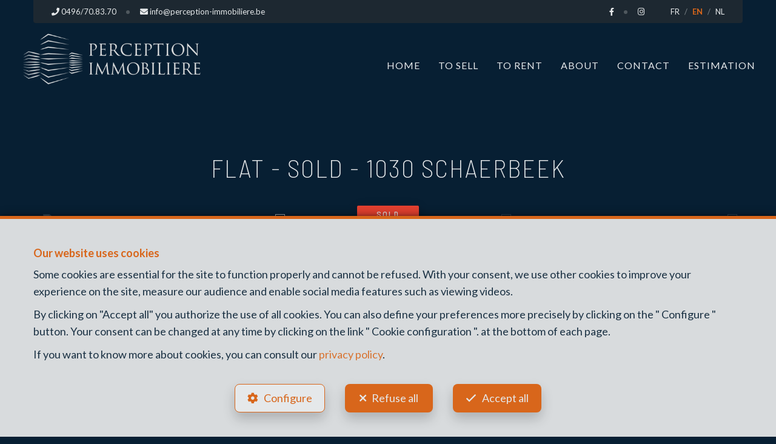

--- FILE ---
content_type: text/html; charset=utf-8
request_url: https://www.perception-immobiliere.be/en/property/for-sale/flat/1030-schaerbeek/5380087
body_size: 19687
content:

<!DOCTYPE html>
<html lang="en">
<head>
    <!-- Custom color -->
    <style data-css-var-ponyfill>
        :root {
            --color-primary: #f16f19;
            --font-family-icon: "Font Awesome 5 Pro";
            --color-text-accent: var(--color-primary);
        }
    </style>


    
            <script>
                // Define dataLayer and the gtag function.
                window.dataLayer = window.dataLayer || [];
                function gtag() { dataLayer.push(arguments); }

                gtag("consent", "default", {
                    ad_storage: "denied",
                    ad_user_data: "denied",
                    ad_personalization: "denied",
                    analytics_storage: "denied",
                    functionality_storage: "granted",
                    personalization_storage: "denied",
                    security_storage: "granted"
                });
            </script>

    <!-- Google tag (gtag.js) -->
    <script async src="https://www.googletagmanager.com/gtag/js?id=UA-75233374-1">
    </script>
    <script>
        window.dataLayer = window.dataLayer || [];
        function gtag() { dataLayer.push(arguments); }

        gtag('js', new Date());
        gtag('config', 'UA-75233374-1');
    </script>



    <!-- Facebook pixel -->

    <meta charset="UTF-8">
    <meta name="viewport" content="width=device-width, initial-scale=1">

    <title>Perception Immobiliere  - Flat - for sale - 1030 Schaerbeek</title>

        <meta name="description" content="NEIGHBORHOOD HUART HAMOIR - REF : 5342058 - Superb apartment at two steps of the station of Schaerbeek, we propose you this bright apartment 2 bedrooms located...">


    <meta property="og:locale" content="en_GB" />
    <meta property="og:type" content="article" />
    <meta property="og:title" content="Perception Immobiliere  - Flat - for sale - 1030 Schaerbeek" />

        <meta property="og:description" content="NEIGHBORHOOD HUART HAMOIR - REF : 5342058 - Superb apartment at two steps of the station of Schaerbeek, we propose you this bright apartment 2 bedrooms located at the 2nd floor with elevator. It is composed as follows: large entrance hall with checkrooms, very large living room, a fully equipped kitchen, two bedrooms at the back, bathroom and separate toilet and one cellar in the basement Important details: Aluminum frame and single glazing. Collective gas boiler. Solid oak and tile flooring. PEB G. Close to many shops, public transport and parks. Do not delay to come and visit this property with your Perception Real Estate agency by contacting us at 0496/70.83.70. and for more information go to our website www.perception-immobiliere.be. Join also our Facebook page (www.facebook.com/perceptionimmobiliere/) to follow our news and our exclusive offers!" />

        <meta property="og:image" content="https://r2.storagewhise.eu/perceptionimmobiliere/Pictures/5380087/640/edc28360355144cdbefc84386b12701a.jpg" />
        <meta property="og:image:width" content="720" />
        <meta property="og:image:height" content="480" />
    
    
    
        <link rel="icon" type="image/png" href="https://cdn.webulous.io/sites/X0WGYTAGDQ/images/favicon.png" />
        <link rel="stylesheet" href="https://cdn.webulous.io/shared/lib/fontawesome/5.11.2/css/all.min.css" />
        <link rel="stylesheet" href="https://maxcdn.bootstrapcdn.com/bootstrap/3.3.7/css/bootstrap.min.css" integrity="sha384-BVYiiSIFeK1dGmJRAkycuHAHRg32OmUcww7on3RYdg4Va+PmSTsz/K68vbdEjh4u" crossorigin="anonymous">
        <link rel="stylesheet" href="https://cdn.webulous.io/shared/lib/hamburgers/1/hamburgers.min.css" />
        <link rel="stylesheet" href="https://cdn.webulous.io/shared/lib/fancybox/3.0.47/jquery.fancybox.css" />
        <link rel="stylesheet" href="https://cdn.webulous.io/shared/lib/owlcarousel/2.3.4/assets/owl.carousel.css" />
        <link rel="stylesheet" href="https://cdn.webulous.io/shared/lib/owlcarousel/2.3.4/assets/owl.theme.default.css" />
        <link rel="stylesheet" href="https://cdn.webulous.io/shared/lib/sumoselect/v3.0.3/sumoselect--webulousimmo.css" />
        <link rel="stylesheet" href="https://cdn.webulous.io/shared/lib/ion-range-slider/2.0.3/css/ion.rangeSlider.css" />
        <link rel="stylesheet" href="https://cdn.webulous.io/templates/t9/css/ion.rangeSlider.skinWebulousimmo.css" />
        <link rel="stylesheet" href="https://cdn.webulous.io/templates/t9/css/site-theme-dark.css?v2026.01.22" id="skin" />
        <link rel="stylesheet" href="https://cdn.webulous.io/sites/X0WGYTAGDQ/css/user.css?20260127205631" />

        <!-- Custom color -->
        <style data-css-var-ponyfill>
            :root {
                --color-primary: #f16f19;
                --font-family-icon: "Font Awesome 5 Pro";
                --color-text-accent: var(--color-primary);
            }
        </style>
    

    

    <style>
        .iti {
            display: block !important;
        }
    </style>
</head>
<body class="skin-custom__btn-rounded">
    

        

<header>
    <!-- Section: TOP BAR - MAIN OFFICE INFORMATIONS
    ===================================== -->
    <div class="top-bar">
        <div class="container">
            <div class="row">
                <div class="col-md-12">
                    <div class="pull-left top-bar__left">

                            <a href="tel:0496/70.83.70" class="top-bar__item"><i class="fa fa-phone"></i> <span class="top-bar__hidden-sm"> 0496/70.83.70</span></a>
                            <a href="mailto:info@perception-immobiliere.be" class="top-bar__item"><i class="fa fa-envelope"></i> <span class="top-bar__hidden-sm"> info@perception-immobiliere.be</span></a>
                    </div>

                    <div class="pull-right top-bar__right ">
                        <span class="hidden-sm">
                                <a href="https://www.facebook.com/perceptionimmobiliere/" class="top-bar__item" target="_blank"><i class="fab fa-facebook-f"></i></a>
                                <a href="http://instagram.com/perceptionimmobiliere/" class="top-bar__item" target="_blank"><i class="fab fa-instagram"></i></a>
                        </span>
                            <span class="top-bar__item top-bar-lng">
                                    <span class="top-bar-lng__item">
                                        <a href="/fr" class="top-bar-lng__link">FR</a>
                                    </span>
                                    <span class="top-bar-lng__item active">
                                        <a href="/en" class="top-bar-lng__link">EN</a>
                                    </span>
                                    <span class="top-bar-lng__item">
                                        <a href="/nl" class="top-bar-lng__link">NL</a>
                                    </span>
                            </span>
                    </div>
                </div>
            </div>
        </div>
    </div>

    <!-- Section: LOGO AND MENU
    ===================================== -->
    <div class="webulous-main-header" id="page-top">
        <div class="webulous-main-header__brand">
            <div class="brand">
                <div class="brand__pict">
                    <!-- brand -->
                    <div class="main-header__brand">
                        <a href="/en">
                            <img src="https://cdn.webulous.io/sites/X0WGYTAGDQ/images/logo_main.png?130820241201" class="main-header__brand-pict">
                        </a>
                    </div>
                </div>
                <div class="brand__menu-humburger">
                    <!-- hamburger -->
                    <div class="nav-mobile-hamburger">
                        <button class="hamburger hamburger--collapse" type="button">
                            <span class="hamburger-box">
                                <span class="hamburger-inner"></span>
                            </span>
                            <span class="hamburger-label">Menu</span>
                        </button>
                    </div>
                </div>
            </div>
        </div>

        <div class="webulous-main-header__nav">
            <!-- nav desktop -->
            <!-- options : nav---justified -->
            <div class="nav nav---justified">
                <ul class="nav__list">
                                <li class="nav__item" id="menu_15">
                                    <a  href="/en"                                        class="nav__link">Home</a>

                                </li>
                                <li class="nav__item" id="menu_16">
                                    <a  href="/en/16/search/to-sell"                                        class="nav__link">To Sell</a>

                                </li>
                                <li class="nav__item" id="menu_21">
                                    <a  href="/en/21/search/to-rent"                                        class="nav__link">To Rent</a>

                                </li>
                                <li class="nav__item" id="menu_17">
                                    <a  href="/en/page/17/about"                                        class="nav__link">About</a>

                                </li>
                                <li class="nav__item" id="menu_18">
                                    <a  href="/en/Contact"                                        class="nav__link">Contact</a>

                                </li>
                                <li class="nav__item" id="menu_20">
                                    <a  href="/en/Estimation"                                        class="nav__link">Estimation</a>

                                </li>
                        <li class="nav__item nav__item--social visible-xs">
                                <a href="https://www.facebook.com/perceptionimmobiliere/" class="nav__link-social" target="_blank"><i class="fab fa-facebook-f" style="padding-bottom:10px"></i></a>
                                <a href="http://instagram.com/perceptionimmobiliere/" class="nav__link-social" target="_blank"><i class="fab fa-instagram" style="padding-bottom:10px"></i></a>
                        </li>
                </ul>
            </div>
        </div>
    </div>
</header>


    <main>
        

        

        

        

        


<meta property="og:url" content="https://www.perception-immobiliere.be/en/property/for-sale/flat/1030-schaerbeek/5380087" />


<section class="estate-nav pbm">
    <div class="container">
        <div class="row">
            <div class="col-md-12 tac mtl">
                <div class="btn-group">
                </div>
            </div>
        </div>
    </div>
</section>


<section>
    <div class="container">
        <div class="row">
            <div class="col-md-12">
                <div class="section-intro estate-detail-intro">
                    <h1 class="h2 estate-detail-intro__text">
                        <span class="estate-detail-intro__block-text">
                            Flat - sold
                        </span>
                        <span class="estate-detail-intro__text-separator">-</span>
                        <span class="estate-detail-intro__block-text">1030 Schaerbeek</span>
                        <br class="hidden-sm visible-md visible-lg">
                    </h1>
                </div>
            </div>
        </div>
    </div>
</section>

    <div class="estate-detail-pict-print hidden-sceen">
        <img src="https://r2.storagewhise.eu/perceptionimmobiliere/Pictures/5380087/640/edc28360355144cdbefc84386b12701a.jpg" class="estate-detail-pict-print__pict" alt="Flat - for sale - 1030 Schaerbeek">
    </div>
    <div class="estate-detail-carousel hidden-print">
        <div class="estate-detail-carousel__header">
            <div class="estate-flag estate-flag--estate-detail">
<div class="estate-flag__text estate-flag__text--estate-detail estate-flag__text--sold estate-flag__whise-purpose-status-id-3">Sold</div>            </div>
        </div>
        <div class="estate-detail-carousel__body">
            <div class="loop owl-carousel owl-theme owl-theme-default owl-theme-default--estate-detail">
                    <div class="item">
                        <div class="owl-estate-photo">
                            <a href="https://r2.storagewhise.eu/perceptionimmobiliere/Pictures/5380087/1280/edc28360355144cdbefc84386b12701a.jpg" data-fancybox-custom="" data-order="1"><img src="https://r2.storagewhise.eu/perceptionimmobiliere/Pictures/5380087/1280/edc28360355144cdbefc84386b12701a.jpg" class="owl-estate-photo__img" alt="Flat - for sale - 1030 Schaerbeek - #5380087-0" onerror='this.onerror = null; this.parentNode.href="https://r2.storagewhise.eu/perceptionimmobiliere/Pictures/5380087/640/edc28360355144cdbefc84386b12701a.jpg"; this.src="https://r2.storagewhise.eu/perceptionimmobiliere/Pictures/5380087/640/edc28360355144cdbefc84386b12701a.jpg"' /></a>
                        </div>
                    </div>
                    <div class="item">
                        <div class="owl-estate-photo">
                            <a href="https://r2.storagewhise.eu/perceptionimmobiliere/Pictures/5380087/1280/15ad7f2ad0cf4f9ab2bfe447516e765a.jpg" data-fancybox-custom="" data-order="2"><img src="https://r2.storagewhise.eu/perceptionimmobiliere/Pictures/5380087/1280/15ad7f2ad0cf4f9ab2bfe447516e765a.jpg" class="owl-estate-photo__img" alt="Flat - for sale - 1030 Schaerbeek - #5380087-1" onerror='this.onerror = null; this.parentNode.href="https://r2.storagewhise.eu/perceptionimmobiliere/Pictures/5380087/640/15ad7f2ad0cf4f9ab2bfe447516e765a.jpg"; this.src="https://r2.storagewhise.eu/perceptionimmobiliere/Pictures/5380087/640/15ad7f2ad0cf4f9ab2bfe447516e765a.jpg"' /></a>
                        </div>
                    </div>
                    <div class="item">
                        <div class="owl-estate-photo">
                            <a href="https://r2.storagewhise.eu/perceptionimmobiliere/Pictures/5380087/1280/324e01cd9b234920bb6fbd1180dd8914.jpg" data-fancybox-custom="" data-order="3"><img src="https://r2.storagewhise.eu/perceptionimmobiliere/Pictures/5380087/1280/324e01cd9b234920bb6fbd1180dd8914.jpg" class="owl-estate-photo__img" alt="Flat - for sale - 1030 Schaerbeek - #5380087-2" onerror='this.onerror = null; this.parentNode.href="https://r2.storagewhise.eu/perceptionimmobiliere/Pictures/5380087/640/324e01cd9b234920bb6fbd1180dd8914.jpg"; this.src="https://r2.storagewhise.eu/perceptionimmobiliere/Pictures/5380087/640/324e01cd9b234920bb6fbd1180dd8914.jpg"' /></a>
                        </div>
                    </div>
                    <div class="item">
                        <div class="owl-estate-photo">
                            <a href="https://r2.storagewhise.eu/perceptionimmobiliere/Pictures/5380087/1280/cf105d70285c4da68a6b663907368099.jpg" data-fancybox-custom="" data-order="4"><img src="https://r2.storagewhise.eu/perceptionimmobiliere/Pictures/5380087/1280/cf105d70285c4da68a6b663907368099.jpg" class="owl-estate-photo__img" alt="Flat - for sale - 1030 Schaerbeek - #5380087-3" onerror='this.onerror = null; this.parentNode.href="https://r2.storagewhise.eu/perceptionimmobiliere/Pictures/5380087/640/cf105d70285c4da68a6b663907368099.jpg"; this.src="https://r2.storagewhise.eu/perceptionimmobiliere/Pictures/5380087/640/cf105d70285c4da68a6b663907368099.jpg"' /></a>
                        </div>
                    </div>
                    <div class="item">
                        <div class="owl-estate-photo">
                            <a href="https://r2.storagewhise.eu/perceptionimmobiliere/Pictures/5380087/1280/7cc76a8005ce4e6a95c2a4bf3cee7ceb.jpg" data-fancybox-custom="" data-order="5"><img src="https://r2.storagewhise.eu/perceptionimmobiliere/Pictures/5380087/1280/7cc76a8005ce4e6a95c2a4bf3cee7ceb.jpg" class="owl-estate-photo__img" alt="Flat - for sale - 1030 Schaerbeek - #5380087-4" onerror='this.onerror = null; this.parentNode.href="https://r2.storagewhise.eu/perceptionimmobiliere/Pictures/5380087/640/7cc76a8005ce4e6a95c2a4bf3cee7ceb.jpg"; this.src="https://r2.storagewhise.eu/perceptionimmobiliere/Pictures/5380087/640/7cc76a8005ce4e6a95c2a4bf3cee7ceb.jpg"' /></a>
                        </div>
                    </div>
                    <div class="item">
                        <div class="owl-estate-photo">
                            <a href="https://r2.storagewhise.eu/perceptionimmobiliere/Pictures/5380087/1280/7f771289b03a47ed9c466633fe8bb568.jpg" data-fancybox-custom="" data-order="6"><img src="https://r2.storagewhise.eu/perceptionimmobiliere/Pictures/5380087/1280/7f771289b03a47ed9c466633fe8bb568.jpg" class="owl-estate-photo__img" alt="Flat - for sale - 1030 Schaerbeek - #5380087-5" onerror='this.onerror = null; this.parentNode.href="https://r2.storagewhise.eu/perceptionimmobiliere/Pictures/5380087/640/7f771289b03a47ed9c466633fe8bb568.jpg"; this.src="https://r2.storagewhise.eu/perceptionimmobiliere/Pictures/5380087/640/7f771289b03a47ed9c466633fe8bb568.jpg"' /></a>
                        </div>
                    </div>
                    <div class="item">
                        <div class="owl-estate-photo">
                            <a href="https://r2.storagewhise.eu/perceptionimmobiliere/Pictures/5380087/1280/b21fb2a828b14c11b60a06502f0e043d.jpg" data-fancybox-custom="" data-order="7"><img src="https://r2.storagewhise.eu/perceptionimmobiliere/Pictures/5380087/1280/b21fb2a828b14c11b60a06502f0e043d.jpg" class="owl-estate-photo__img" alt="Flat - for sale - 1030 Schaerbeek - #5380087-6" onerror='this.onerror = null; this.parentNode.href="https://r2.storagewhise.eu/perceptionimmobiliere/Pictures/5380087/640/b21fb2a828b14c11b60a06502f0e043d.jpg"; this.src="https://r2.storagewhise.eu/perceptionimmobiliere/Pictures/5380087/640/b21fb2a828b14c11b60a06502f0e043d.jpg"' /></a>
                        </div>
                    </div>
                    <div class="item">
                        <div class="owl-estate-photo">
                            <a href="https://r2.storagewhise.eu/perceptionimmobiliere/Pictures/5380087/1280/2892be1c4b254841b5d6dd10ccca1390.jpg" data-fancybox-custom="" data-order="8"><img src="https://r2.storagewhise.eu/perceptionimmobiliere/Pictures/5380087/1280/2892be1c4b254841b5d6dd10ccca1390.jpg" class="owl-estate-photo__img" alt="Flat - for sale - 1030 Schaerbeek - #5380087-7" onerror='this.onerror = null; this.parentNode.href="https://r2.storagewhise.eu/perceptionimmobiliere/Pictures/5380087/640/2892be1c4b254841b5d6dd10ccca1390.jpg"; this.src="https://r2.storagewhise.eu/perceptionimmobiliere/Pictures/5380087/640/2892be1c4b254841b5d6dd10ccca1390.jpg"' /></a>
                        </div>
                    </div>
                    <div class="item">
                        <div class="owl-estate-photo">
                            <a href="https://r2.storagewhise.eu/perceptionimmobiliere/Pictures/5380087/1280/2183b0e2ffb64a9bbf398a10e2d9acd5.jpg" data-fancybox-custom="" data-order="9"><img src="https://r2.storagewhise.eu/perceptionimmobiliere/Pictures/5380087/1280/2183b0e2ffb64a9bbf398a10e2d9acd5.jpg" class="owl-estate-photo__img" alt="Flat - for sale - 1030 Schaerbeek - #5380087-8" onerror='this.onerror = null; this.parentNode.href="https://r2.storagewhise.eu/perceptionimmobiliere/Pictures/5380087/640/2183b0e2ffb64a9bbf398a10e2d9acd5.jpg"; this.src="https://r2.storagewhise.eu/perceptionimmobiliere/Pictures/5380087/640/2183b0e2ffb64a9bbf398a10e2d9acd5.jpg"' /></a>
                        </div>
                    </div>
                    <div class="item">
                        <div class="owl-estate-photo">
                            <a href="https://r2.storagewhise.eu/perceptionimmobiliere/Pictures/5380087/1280/d5f6eddb62804149b51ead3ca53c178c.jpg" data-fancybox-custom="" data-order="10"><img src="https://r2.storagewhise.eu/perceptionimmobiliere/Pictures/5380087/1280/d5f6eddb62804149b51ead3ca53c178c.jpg" class="owl-estate-photo__img" alt="Flat - for sale - 1030 Schaerbeek - #5380087-9" onerror='this.onerror = null; this.parentNode.href="https://r2.storagewhise.eu/perceptionimmobiliere/Pictures/5380087/640/d5f6eddb62804149b51ead3ca53c178c.jpg"; this.src="https://r2.storagewhise.eu/perceptionimmobiliere/Pictures/5380087/640/d5f6eddb62804149b51ead3ca53c178c.jpg"' /></a>
                        </div>
                    </div>
                    <div class="item">
                        <div class="owl-estate-photo">
                            <a href="https://r2.storagewhise.eu/perceptionimmobiliere/Pictures/5380087/1280/2e4ed01a452d4f4c9874a3564bb83a84.jpg" data-fancybox-custom="" data-order="11"><img src="https://r2.storagewhise.eu/perceptionimmobiliere/Pictures/5380087/1280/2e4ed01a452d4f4c9874a3564bb83a84.jpg" class="owl-estate-photo__img" alt="Flat - for sale - 1030 Schaerbeek - #5380087-10" onerror='this.onerror = null; this.parentNode.href="https://r2.storagewhise.eu/perceptionimmobiliere/Pictures/5380087/640/2e4ed01a452d4f4c9874a3564bb83a84.jpg"; this.src="https://r2.storagewhise.eu/perceptionimmobiliere/Pictures/5380087/640/2e4ed01a452d4f4c9874a3564bb83a84.jpg"' /></a>
                        </div>
                    </div>
                    <div class="item">
                        <div class="owl-estate-photo">
                            <a href="https://r2.storagewhise.eu/perceptionimmobiliere/Pictures/5380087/1280/48f143dcd37e4f15bd78bd05111be6a9.jpg" data-fancybox-custom="" data-order="12"><img src="https://r2.storagewhise.eu/perceptionimmobiliere/Pictures/5380087/1280/48f143dcd37e4f15bd78bd05111be6a9.jpg" class="owl-estate-photo__img" alt="Flat - for sale - 1030 Schaerbeek - #5380087-11" onerror='this.onerror = null; this.parentNode.href="https://r2.storagewhise.eu/perceptionimmobiliere/Pictures/5380087/640/48f143dcd37e4f15bd78bd05111be6a9.jpg"; this.src="https://r2.storagewhise.eu/perceptionimmobiliere/Pictures/5380087/640/48f143dcd37e4f15bd78bd05111be6a9.jpg"' /></a>
                        </div>
                    </div>
                    <div class="item">
                        <div class="owl-estate-photo">
                            <a href="https://r2.storagewhise.eu/perceptionimmobiliere/Pictures/5380087/1280/0ea7043a07f84ff3a866c80cb271c253.jpg" data-fancybox-custom="" data-order="13"><img src="https://r2.storagewhise.eu/perceptionimmobiliere/Pictures/5380087/1280/0ea7043a07f84ff3a866c80cb271c253.jpg" class="owl-estate-photo__img" alt="Flat - for sale - 1030 Schaerbeek - #5380087-12" onerror='this.onerror = null; this.parentNode.href="https://r2.storagewhise.eu/perceptionimmobiliere/Pictures/5380087/640/0ea7043a07f84ff3a866c80cb271c253.jpg"; this.src="https://r2.storagewhise.eu/perceptionimmobiliere/Pictures/5380087/640/0ea7043a07f84ff3a866c80cb271c253.jpg"' /></a>
                        </div>
                    </div>
            </div>
        </div>
        <div class="estate-detail-carousel__footer">
            <div class="btn-group">
            </div>
        </div>
    </div>


<!-- Section: estate facts
===================================== -->
<section class="ptm">
    <div class="estate-facts estate-facts--estate-detail pbl">
            <span class="estate-facts__item"><i class="fa fa-bed fa-fw"></i> 2</span>
            <span class="estate-facts__item"><i class="fa fa-bath fa-fw"></i> 1</span>
            <span class="estate-facts__item"><i class="fa fa-arrows-alt fa-fw"></i> 98 m²</span>
                <span class="estate-facts__item"><img class="estate-facts__peb" src="https://cdn.webulous.io/templates/t9/images/peb/peb-g.svg" alt="PEB : G"></span>
    </div>
</section>


<!-- Section: detail
===================================== -->
<section class="section ptn">
    <div class="container">
        <div class="row affix-container">
            <div class="col-md-8 col-lg-8">
                <h3 class="pts color-primary">Description</h3>
                <p>
NEIGHBORHOOD HUART HAMOIR - REF : 5342058 - Superb apartment at two steps of the station of Schaerbeek, we propose you this bright apartment 2 bedrooms located at the 2nd floor with elevator. It is composed as follows: large entrance hall with checkrooms, very large living room, a fully equipped kitchen, two bedrooms at the back, bathroom and separate toilet and one cellar in the basement Important details: Aluminum frame and single glazing. Collective gas boiler. Solid oak and tile flooring. PEB G. Close to many shops, public transport and parks. Do not delay to come and visit this property with your Perception Real Estate agency by contacting us at 0496/70.83.70. and for more information go to our website www.perception-immobiliere.be. Join also our Facebook page (www.facebook.com/perceptionimmobiliere/) to follow our news and our exclusive offers!                </p>

                    <p>Address :</p>
                    <p>Avenue Huart Hamoir 1  - 1030 Schaerbeek</p>



                <h3 class="pts color-primary">General</h3>
                    <table class="estate-table">
                        <tbody>
                                <tr>
                                    <th class="estate-table__label">Reference</th>
                                    <td class="estate-table__value">5380087</td>
                                </tr>
                                <tr>
                                    <th class="estate-table__label">Category</th>
                                    <td class="estate-table__value">Flat</td>
                                </tr>
                                <tr>
                                    <th class="estate-table__label">Furnished</th>
                                    <td class="estate-table__value">No</td>
                                </tr>
                                <tr>
                                    <th class="estate-table__label">Number of bedrooms</th>
                                    <td class="estate-table__value">2</td>
                                </tr>
                                <tr>
                                    <th class="estate-table__label">Number of bathrooms</th>
                                    <td class="estate-table__value">1</td>
                                </tr>
                                <tr>
                                    <th class="estate-table__label">Garage</th>
                                    <td class="estate-table__value">No</td>
                                </tr>
                                <tr>
                                    <th class="estate-table__label">Terrace</th>
                                    <td class="estate-table__value">No</td>
                                </tr>
                                <tr>
                                    <th class="estate-table__label">Parking</th>
                                    <td class="estate-table__value">No</td>
                                </tr>
                                <tr>
                                    <th class="estate-table__label">Habitable surface</th>
                                    <td class="estate-table__value">98 m&#xB2;</td>
                                </tr>
                                <tr>
                                    <th class="estate-table__label">Availability</th>
                                    <td class="estate-table__value">at the contract</td>
                                </tr>
                        </tbody>
                    </table>
                    <h3 id="details-title-Building" class="pts color-primary">Building</h3>
                        <table class="estate-table" id="details-Building">
                            <tbody>
                                        <tr id="estate-subdetails-14">
                                            <th class="estate-table__label">Construction year</th>
                                            <td class="estate-table__value">1968</td>
                                        </tr>
                                        <tr id="estate-subdetails-20">
                                            <th class="estate-table__label">Inside parking</th>
                                            <td class="estate-table__value">No</td>
                                        </tr>
                                        <tr id="estate-subdetails-21">
                                            <th class="estate-table__label">Outside parking</th>
                                            <td class="estate-table__value">No</td>
                                        </tr>
                            </tbody>
                        </table>
                    <h3 id="details-title-name, category &amp; location" class="pts color-primary">Name, category &amp; location</h3>
                        <table class="estate-table" id="details-name, category &amp; location">
                            <tbody>
                                        <tr id="estate-subdetails-151515">
                                            <th class="estate-table__label">Floor</th>
                                            <td class="estate-table__value">2</td>
                                        </tr>
                                        <tr id="estate-subdetails-15">
                                            <th class="estate-table__label">Number of floors</th>
                                            <td class="estate-table__value">8</td>
                                        </tr>
                            </tbody>
                        </table>
                    <h3 id="details-title-Basic Equipment" class="pts color-primary">Basic Equipment</h3>
                        <table class="estate-table" id="details-Basic Equipment">
                            <tbody>
                                        <tr id="estate-subdetails-22">
                                            <th class="estate-table__label">Access for people with handicap</th>
                                            <td class="estate-table__value">Yes</td>
                                        </tr>
                                        <tr id="estate-subdetails-372">
                                            <th class="estate-table__label">Elevator</th>
                                            <td class="estate-table__value">Yes</td>
                                        </tr>
                                        <tr id="estate-subdetails-1020">
                                            <th class="estate-table__label">Type of heating</th>
                                            <td class="estate-table__value">gas  (centr. heat.)</td>
                                        </tr>
                                        <tr id="estate-subdetails-1595">
                                            <th class="estate-table__label">Type of kitchen</th>
                                            <td class="estate-table__value">fully fitted</td>
                                        </tr>
                            </tbody>
                        </table>
                    <h3 id="details-title-General Figures" class="pts color-primary">General Figures</h3>
                        <table class="estate-table" id="details-General Figures">
                            <tbody>
                                        <tr id="estate-subdetails-55">
                                            <th class="estate-table__label">Number of toilets</th>
                                            <td class="estate-table__value">1</td>
                                        </tr>
                                        <tr id="estate-subdetails-78">
                                            <th class="estate-table__label">Room 1 (surface)</th>
                                            <td class="estate-table__value">13.5 m&#xB2;</td>
                                        </tr>
                                        <tr id="estate-subdetails-79">
                                            <th class="estate-table__label">Room 2 (surface)</th>
                                            <td class="estate-table__value">9 m&#xB2;</td>
                                        </tr>
                                        <tr id="estate-subdetails-1009">
                                            <th class="estate-table__label">Living room (surface)</th>
                                            <td class="estate-table__value">45 m&#xB2;</td>
                                        </tr>
                                        <tr id="estate-subdetails-2192">
                                            <th class="estate-table__label">Nighthall (surface)</th>
                                            <td class="estate-table__value">3.7 m&#xB2;</td>
                                        </tr>
                            </tbody>
                        </table>
                    <h3 id="details-title-Charges &amp; Productivity" class="pts color-primary">Charges &amp; Productivity</h3>
                        <table class="estate-table" id="details-Charges &amp; Productivity">
                            <tbody>
                                        <tr id="estate-subdetails-574">
                                            <th class="estate-table__label">VAT applied</th>
                                            <td class="estate-table__value">No</td>
                                        </tr>
                            </tbody>
                        </table>
                    <h3 id="details-title-Connections" class="pts color-primary">Connections</h3>
                        <table class="estate-table" id="details-Connections">
                            <tbody>
                                        <tr id="estate-subdetails-757">
                                            <th class="estate-table__label">Electricity</th>
                                            <td class="estate-table__value">Yes</td>
                                        </tr>
                                        <tr id="estate-subdetails-1765">
                                            <th class="estate-table__label">Phone cables</th>
                                            <td class="estate-table__value">Yes</td>
                                        </tr>
                                        <tr id="estate-subdetails-1772">
                                            <th class="estate-table__label">Water</th>
                                            <td class="estate-table__value">Yes</td>
                                        </tr>
                            </tbody>
                        </table>
                    <h3 id="details-title-Technical Equipment" class="pts color-primary">Technical Equipment</h3>
                        <table class="estate-table" id="details-Technical Equipment">
                            <tbody>
                                        <tr id="estate-subdetails-782">
                                            <th class="estate-table__label">Type of frames</th>
                                            <td class="estate-table__value">aluminium</td>
                                        </tr>
                            </tbody>
                        </table>
                    <h3 id="details-title-Ground details" class="pts color-primary">Ground details</h3>
                        <table class="estate-table" id="details-Ground details">
                            <tbody>
                                        <tr id="estate-subdetails-795">
                                            <th class="estate-table__label">Type of environment</th>
                                            <td class="estate-table__value">woods</td>
                                        </tr>
                            </tbody>
                        </table>
                    <h3 id="details-title-Next To" class="pts color-primary">Next To</h3>
                        <table class="estate-table" id="details-Next To">
                            <tbody>
                                        <tr id="estate-subdetails-1781">
                                            <th class="estate-table__label">Nearby shops</th>
                                            <td class="estate-table__value">Yes</td>
                                        </tr>
                                        <tr id="estate-subdetails-1782">
                                            <th class="estate-table__label">Nearby schools</th>
                                            <td class="estate-table__value">Yes</td>
                                        </tr>
                                        <tr id="estate-subdetails-1783">
                                            <th class="estate-table__label">Nearby public transports</th>
                                            <td class="estate-table__value">Yes</td>
                                        </tr>
                                        <tr id="estate-subdetails-1790">
                                            <th class="estate-table__label">Nearby sport center</th>
                                            <td class="estate-table__value">Yes</td>
                                        </tr>
                                        <tr id="estate-subdetails-1795">
                                            <th class="estate-table__label">Nearby highway</th>
                                            <td class="estate-table__value">Yes</td>
                                        </tr>
                            </tbody>
                        </table>
                    <h3 id="details-title-Various" class="pts color-primary">Various</h3>
                        <table class="estate-table" id="details-Various">
                            <tbody>
                                        <tr id="estate-subdetails-1798">
                                            <th class="estate-table__label">Cellars</th>
                                            <td class="estate-table__value">Yes</td>
                                        </tr>
                            </tbody>
                        </table>
                    <h3 id="details-title-Energy Certificates" class="pts color-primary">Energy Certificates</h3>
                        <table class="estate-table" id="details-Energy Certificates">
                            <tbody>
                                        <tr id="estate-subdetails-2056">
                                            <th class="estate-table__label">Energy certif. class</th>
                                            <td class="estate-table__value">G</td>
                                        </tr>
                                        <tr id="estate-subdetails-2089">
                                            <th class="estate-table__label">Energy consumption (kwh/m&#xB2;/y)</th>
                                            <td class="estate-table__value">511</td>
                                        </tr>
                                        <tr id="estate-subdetails-2090">
                                            <th class="estate-table__label">CO2 emission</th>
                                            <td class="estate-table__value">116</td>
                                        </tr>
                                        <tr id="estate-subdetails-2391">
                                            <th class="estate-table__label">En. cert. unique code</th>
                                            <td class="estate-table__value">20230303-0000636107-01-1</td>
                                        </tr>
                            </tbody>
                        </table>
            </div>
            <div class="col-md-4 col-lg-4 box-affix__container">
                <div class="box-affix">
                        <a href="#hidden-content-form-contact" class="btn btn-primary btn-wrapping btn-block box-affix__item" data-fancybox>
                            <i class="fa fa-envelope"></i>
                            <span class="visible-sm">E-mail</span>
                            <span class="hidden-sm"><br> More information</span>
                        </a>
                            <a href="tel:&#x2B;32 496 70 83 70" class="btn btn-default btn-wrapping btn-block box-affix__item">
                                <i class="fa fa-phone"></i>
                                <span class="visible-sm">Tel.</span>
                                <span class="hidden-sm"><br>&#x2B;32 496 70 83 70</span>
                            </a>

                        <a target="_blank" href="https://www.facebook.com/sharer.php?u=https://www.perception-immobiliere.be/en/property/for-sale/flat/1030-schaerbeek/5380087" rel="nofollow"
                           onclick="javascript:window.open(this.href, '', 'menubar=no,toolbar=no,resizable=yes,scrollbars=yes,height=500,width=700');return false;"
                           class="btn btn-default btn-wrapping btn-block box-affix__item visible-xs visible-sm">
                            <i class="fab fa-facebook-square"></i>
                        </a>
                        <a target="_blank" href="https://api.whatsapp.com/send?text=Flat%20-%20for%20sale%20-%201030%20Schaerbeek%20https%3A%2F%2Fwww.perception-immobiliere.be%2Fen%2Fproperty%2Ffor-sale%2Fflat%2F1030-schaerbeek%2F5380087" rel="nofollow"
                           onclick="javascript:window.open(this.href, '', 'menubar=no,toolbar=no,resizable=yes,scrollbars=yes,height=600,width=800');return false;"
                           class="btn btn-default btn-wrapping btn-block box-affix__item visible-xs visible-sm">
                            <i class="fab fa-whatsapp fa-2x"></i>
                        </a>
                    
                    <span class="box-affix__secondary-item hidden-sm">
                            <a href="#" onclick="javascript: window.print();"><i class="fa fa-print fa-2x"></i></a>
                            <a target="_blank" class="mls" href="https://www.facebook.com/sharer.php?u=https://www.perception-immobiliere.be/en/property/for-sale/flat/1030-schaerbeek/5380087" rel="nofollow" onclick="javascript:window.open(this.href, '', 'menubar=no,toolbar=no,resizable=yes,scrollbars=yes,height=500,width=700');return false;"><i class="fab fa-facebook-f fa-2x"></i></a>
                            <a target="_blank" class="mls" href="https://api.whatsapp.com/send?text=Flat%20-%20for%20sale%20-%201030%20Schaerbeek%20https%3A%2F%2Fwww.perception-immobiliere.be%2Fen%2Fproperty%2Ffor-sale%2Fflat%2F1030-schaerbeek%2F5380087" rel="nofollow" onclick="javascript:window.open(this.href, '', 'menubar=no,toolbar=no,resizable=yes,scrollbars=yes,height=600,width=800');return false;"> <i class="fab fa-whatsapp fa-2x"></i></a>
                    </span>
                </div>
            </div>
        </div>
    </div>
</section>

<!-- fancyBox
===================================== -->
<div class="fancybox-form bg-color-02" id="hidden-content-form-contact">
    <div class="fancybox-form__body">
        <form id="frmContact" name="frmContact" method="post" action="/en/ContactForm/EstateContact">
            
<div class="estate-detail__text pbs">
    <div class="h4 mbn mtn color-primary">Contact for estate : 5380087</div>
</div>

<input data-val="true" data-val-required="The ContactFormType field is required." id="ContactFormType" name="ContactFormType" type="hidden" value="2" />
<input id="JSONSerial" name="JSONSerial" type="hidden" value="" />
<input data-val="true" data-val-required="The EstateID field is required." id="EstateID" name="EstateID" type="hidden" value="5380087" />

<link rel="stylesheet" href="https://cdn.webulous.io/shared/lib/intl-tel-input-17.0.18/build/css/intlTelInput.css">

<div class="row form-group">
        <div class="col-sm-6">
            <label for="contact-input-title">Title</label>
            <select class="form-control form-control--vertical-space-xs" data-val="true" data-val-required="The ContactTitle field is required." id="contact-input-title" name="ContactTitle"><option value="9776">Mr.</option>
<option value="9777">Mrs</option>
<option value="9778">Mr and Mrs</option>
<option value="9779">Miss</option>
<option value="9780">Mr, Mrs</option>
<option value="9781">Master</option>
<option value="9782">Gentlemen</option>
<option value="9783">Ladies</option>
</select>
        </div>
    
</div>
<div class="row form-group">
    <div class="col-sm-6">
        <label for="contact-input-firstname">First Name<strong class="color-01"> *</strong></label>
        <input class="form-control" data-val="true" data-val-length="80 characters maximum" data-val-length-max="80" data-val-regex="Invalid input" data-val-regex-pattern="^[a-zA-Z0-9&#xE9;&#xE8;&#xE0;&#xE2;&#xEB;&#xEA;&#xEE;&#xEF;&#xE7;&#xF9;&#xFB;&#xF4;;:,&#x2B;()?!&amp;%/&#x27;.\-\s]{1,100}$" data-val-required="This field is required" id="contact-input-firstname" maxlength="80" name="Firstname" placeholder="" required="required" type="text" value="" />
        <span class="field-validation-valid" data-valmsg-for="Firstname" data-valmsg-replace="true"></span>
    </div>
    <div class="col-sm-6">
        <label for="contact-input-name">Name<strong class="color-01"> *</strong></label>
        <input class="form-control" data-val="true" data-val-length="80 characters maximum" data-val-length-max="80" data-val-regex="Invalid input" data-val-regex-pattern="^[a-zA-Z0-9&#xE9;&#xE8;&#xE0;&#xE2;&#xEB;&#xEA;&#xEE;&#xEF;&#xE7;&#xF9;&#xFB;&#xF4;;:,&#x2B;()?!&amp;%/&#x27;.\-\s]{1,100}$" data-val-required="This field is required" id="contact-input-name" maxlength="80" name="Name" placeholder="" required="required" type="text" value="" />
        <span class="field-validation-valid" data-valmsg-for="Name" data-valmsg-replace="true"></span>
    </div>
</div>
<div class="row form-group">
    <div class="col-sm-6">
        <label for="contact-input-gsm">Telephone<strong class="color-01"> *</strong></label>
        <input class="form-control" data-val="true" data-val-length="20 characters maximum" data-val-length-max="20" data-val-regex="Invalid input" data-val-regex-pattern="^[0-9&#x2B;/().\s]{1,20}$" data-val-required="This field is required" id="contact-input-gsm" maxlength="20" name="Phone" placeholder="" required="required" type="text" value="" />
        <span class="field-validation-valid" data-valmsg-for="Phone" data-valmsg-replace="true"></span>
    </div>
    <div class="col-sm-6">
        <label for="contact-input-mail">E-mail<strong class="color-01"> *</strong></label>
        <input class="form-control" data-val="true" data-val-length="80 characters maximum" data-val-length-max="80" data-val-regex="Invalid input" data-val-regex-pattern="^[a-zA-Z0-9][\w\.-]*[a-zA-Z0-9]@[a-zA-Z0-9][\w\.-]*[a-zA-Z0-9]\.[a-zA-Z][a-zA-Z\.]*[a-zA-Z]\s*$" data-val-required="This field is required" id="contact-input-mail" maxlength="80" name="Mail" placeholder="" required="required" type="text" value="" />
        <span class="field-validation-valid" data-valmsg-for="Mail" data-valmsg-replace="true"></span>
    </div>
</div>



<div class="row form-group">
    <div class="col-md-12">
        <label for="contact-input-comments">Your message</label>
        <textarea class="form-control" cols="" id="contact-input-comments" name="Comments" rows="5">
</textarea>
        <span class="field-validation-valid" data-valmsg-for="Comments" data-valmsg-replace="true"></span>
    </div>
</div>
<div class="row form-group">
    <div class="col-md-6">
        <label for="senderHuman">Anti-spam validation</label>
        <input class="form-control" id="senderHuman" name="HumanCheck" placeholder="10 &#x2B; 2 = ? " required="required" type="text" value="" />
        <input id="checkHuman_a" name="HumanA" type="hidden" value="10" />
        <input id="checkHuman_b" name="HumanB" type="hidden" value="2" />
    </div>
</div>
<div class="row">
    <div class="col-md-12">
        <p class="fz-small"><strong class="color-01">* </strong>Mandatory fields</p>
    </div>
</div>

    <div id="consent">
            <div class="checkbox" id="divConsent_0">
                <label>
                    <input data-val="true" id="Consents_0__Accepted" name="Consents[0].Accepted" type="checkbox" value="Agreement Mail" class="Agreement Mail">
                    <text>I agree to receive information e-mails from the agency.</text>
                </label>
            </div>
            <div class="checkbox" id="divConsent_1">
                <label>
                    <input data-val="true" id="Consents_1__Accepted" name="Consents[1].Accepted" type="checkbox" value="Agreement mailing campaign" class="Agreement mailing campaign">
                    <text>I agree to receive newsletters.</text>
                </label>
            </div>
            <div class="checkbox" id="divConsent_2">
                <label>
                    <input data-val="true" id="Consents_2__Accepted" name="Consents[2].Accepted" type="checkbox" value="Agreement SMS" class="Agreement SMS">
                    <text>I agree to receive sms notifications.</text>
                </label>
            </div>
    </div>
    <div class="checkbox">
        <label style="padding-left: 0;cursor:initial;">
            <input data-val="true" id="contact-input-conditions" name="AcceptGeneralConditions" type="checkbox" value="General consent" style="display:none" checked="checked">
            <p class="fz-small" style="border-top: solid 1px #cccccc; padding-top: 1em; margin-top: 0.5em;">By sending my request, I declare that I accept that the data filled in in this form is used for the purposes mentioned above by Perception Immobiliere ; and this, in accordance with the <a href data-fancybox="" data-type="ajax" data-src="/en/Home/PrivacyPolicy">privacy policy</a> of the site. I may withdraw my consent at any time by submitting a written request to info@perception-immobiliere.be.</p></p>
        </label>
    </div>


            <p style="color:red" class="h3 tac" id="errorMsg"></p>
            <div class="row form-group">
                <div class="col-md-6">
                    <button class="btn btn-primary btn-block" id="contact_submitButton" type="submit"><i class="fa fa-envelope fa-fw"></i> Send</button>
                </div>
            </div>
        <input name="__RequestVerificationToken" type="hidden" value="CfDJ8IggktXfs_pKt6ENqv7DaptaxgA3oWw8MUS_478rK-2YI4XQetbx7SS_vXSQAwCG-wHqPdnQ3b9StSY1ihpqEJnRxC_Mpv3NSDaodBO11G6lZr2EtCZ0g1StNr-ZlYAbGCHsY67rEIq-wb2SkWM3Bro" /></form>
    </div>
</div>


<!-- Section: map
===================================== -->
        <section class="map-section" id="map-section">
            <div class="map-io-box">
    <a class="" href="#points_interets" data-toggle="collapse" role="button" aria-expanded="true" aria-controls="#collapseExample" style="outline: none;">
        <div class="bg-primary map-io-box__header">
            <div class="map-io-box__title">Selection of points of interest</div>
            <div class="map-io-box__icon"><i class="fa fa-sliders-h"></i></div>
        </div>
    </a>
    <div class="show collapse in" id="points_interets" aria-expanded="true" style="">
        <div class="map-io-box__content">
            <div class="custom-control custom-checkbox">
                <input class="custom-control-input custom-control-input__color-01 osm-poi-checkbox-mapid" data-marker="osm_transport_marker" type="checkbox" id="check-transports" checked="checked">
                <label class="custom-control-label map-io-box__label" for="check-transports">Public transport</label>
            </div>
            <div class="custom-control custom-checkbox">
                <input class="custom-control-input custom-control-input__color-02 osm-poi-checkbox-mapid" data-marker="osm_station_marker" type="checkbox" id="check-gare" checked="checked">
                <label class="custom-control-label map-io-box__label" for="check-gare">Stations</label>
            </div>
            <div class="custom-control custom-checkbox">
                <input class="custom-control-input custom-control-input__color-03 osm-poi-checkbox-mapid" data-marker="osm_education_marker" type="checkbox" id="check-ecoles" checked="checked">
                <label class="custom-control-label map-io-box__label" for="check-ecoles">Schools &amp; Universities</label>
            </div>
            <div class="custom-control custom-checkbox">
                <input class="custom-control-input custom-control-input__color-04 osm-poi-checkbox-mapid" data-marker="osm_shop_marker" type="checkbox" id="check-shop" checked="checked">
                <label class="custom-control-label map-io-box__label" for="check-shop">Shops</label>
            </div>
            <div class="custom-control custom-checkbox">
                <input class="custom-control-input custom-control-input__color-05 osm-poi-checkbox-mapid" data-marker="osm_playground_marker" type="checkbox" id="check-playground" checked="checked">
                <label class="custom-control-label map-io-box__label" for="check-playground">Playgrounds</label>
            </div>
            <div class="custom-control custom-checkbox">
                <input class="custom-control-input custom-control-input__color-06 osm-poi-checkbox-mapid" data-marker="osm_baby_marker" type="checkbox" id="check-creche" checked="checked">
                <label class="custom-control-label map-io-box__label" for="check-creche">Nurseries</label>
            </div>
            <div class="custom-control custom-checkbox">
                <input class="custom-control-input custom-control-input__color-07 osm-poi-checkbox-mapid" data-marker="osm_sport_marker" type="checkbox" id="check-sport" checked="checked">
                <label class="custom-control-label map-io-box__label" for="check-sport">Sports &amp; Leisure</label>
            </div>
            <div class="custom-control custom-checkbox">
                <input class="custom-control-input custom-control-input__color-08 osm-poi-checkbox-mapid" data-marker="osm_health_marker" type="checkbox" id="check-medical" checked="checked">
                <label class="custom-control-label map-io-box__label" for="check-medical">Hospitals &amp; medical care</label>
            </div>
            <div class="custom-control custom-checkbox">
                <input class="custom-control-input custom-control-input__color-09 osm-poi-checkbox-mapid" data-marker="osm_restaurant_marker" type="checkbox" id="check-restos" checked="checked">
                <label class="custom-control-label map-io-box__label" for="check-restos">Restaurants</label>
            </div>
       </div>
    </div>
</div>

                <div id="mapid" class="map-section__map" style="background-image: url('https://cdn.webulous.io/templates/t9/images/map-placeholder.jpg'); background-size: cover; background-position: center; cursor: pointer; position: relative;">
                    <a href="#" class="btn btn-primary" id="showMapBtn" style="position: absolute; left:50%; top:50%; transform: translate(-50%,-50%); display: inline-flex; align-items: center;">
                        <i class="fa fa-map-marker" style="font-size: 2em;"></i>&nbsp;
                        Display map and points of interest
                    </a>
                </div>
        </section>

<!-- Section: Biens similaires
===================================== -->
    <div class="section">
        <div class="container similar hidden-print" id="similarTitleDiv">
            <div class="row">
                <div class="col-md-12 tac">
                    <h2 class="line-separator-after">Similar properties</h2>
                </div>
            </div>
        </div>
        <div class="estate-list estate-list---full-width similar hidden-print" id="similarListDiv">
            <div class="estate-list__list tac">
                
            <div class="estate-list__item">
                    
<a  href="/en/property/for-sale/flat/1030-schaerbeek/6767133"  class="estate-card">
    

<div class="estate-card__photo-container">
        <div class="estate-card__photo aspect-ratio--4by3" style="background:url('https://r2.storagewhise.eu/perceptionimmobiliere/Pictures/6767133/640/a4117e7978d8434ebc689141a62fec60.jpg') center no-repeat; background-size:cover;">
            <img src="https://r2.storagewhise.eu/perceptionimmobiliere/Pictures/6767133/640/a4117e7978d8434ebc689141a62fec60.jpg" alt="Flat - for sale - 1030 Schaerbeek" class="visible-print-block">
        </div>
        <div class="estate-facts">
<span class="estate-facts__item"><i class="fa fa-bed fa-fw"></i> 2</span><span class="estate-facts__item"><i class="fa fa-bath fa-fw"></i> 1</span><span class="estate-facts__item"><i class="fa fa-arrows-alt fa-fw"></i> 91 m²</span>        </div>
</div>
    <div class="estate-flag">
<div class="estate-flag__text estate-flag__text--sold estate-flag__whise-purpose-status-id-3">Sold</div>    </div>

<div class="estate-card__peb">
            <img class="estate-facts__peb" src="https://cdn.webulous.io/templates/t9/images/peb/peb-g.svg" alt="PEB : G">
</div>

    <div class="estate-card__infos">
        <div>
            <div class="estate-card__text">
                Schaerbeek
            </div>
            <div class="" style="text-align: left;padding-left: 10px;">Flat for sale</div>
        </div>
    </div>
</a>

            </div>
            <div class="estate-list__item">
                    
<a  href="/en/property/for-sale/flat/1030-schaerbeek/6445711"  class="estate-card">
    

<div class="estate-card__photo-container">
        <div class="estate-card__photo aspect-ratio--4by3" style="background:url('https://r2.storagewhise.eu/perceptionimmobiliere/Pictures/6445711/640/a8361f039d3744adaf5a6a67cfbc7254.jpg') center no-repeat; background-size:cover;">
            <img src="https://r2.storagewhise.eu/perceptionimmobiliere/Pictures/6445711/640/a8361f039d3744adaf5a6a67cfbc7254.jpg" alt="Flat - for sale - 1030 Schaerbeek" class="visible-print-block">
        </div>
        <div class="estate-facts">
<span class="estate-facts__item"><i class="fa fa-bed fa-fw"></i> 1</span><span class="estate-facts__item"><i class="fa fa-bath fa-fw"></i> 1</span><span class="estate-facts__item"><i class="fa fa-arrows-alt fa-fw"></i> 68 m²</span><span class="estate-facts__item"><i class="fa fa-car fa-fw "></i> 1</span>        </div>
</div>
    <div class="estate-flag">
<div class="estate-flag__text estate-flag__text--sold estate-flag__whise-purpose-status-id-3">Sold</div>    </div>

<div class="estate-card__peb">
            <img class="estate-facts__peb" src="https://cdn.webulous.io/templates/t9/images/peb/peb-c.svg" alt="PEB : C">
</div>

    <div class="estate-card__infos">
        <div>
            <div class="estate-card__text">
                Schaerbeek
            </div>
            <div class="" style="text-align: left;padding-left: 10px;">Flat for sale</div>
        </div>
    </div>
</a>

            </div>
            <div class="estate-list__item">
                    
<a  href="/en/property/for-sale/flat/1030-schaerbeek/6336699"  class="estate-card">
    

<div class="estate-card__photo-container">
        <div class="estate-card__photo aspect-ratio--4by3" style="background:url('https://r2.storagewhise.eu/perceptionimmobiliere/Pictures/6336699/640/238efb4f1f274d3ea977ffa68c6acfd1.jpg') center no-repeat; background-size:cover;">
            <img src="https://r2.storagewhise.eu/perceptionimmobiliere/Pictures/6336699/640/238efb4f1f274d3ea977ffa68c6acfd1.jpg" alt="Flat - for sale - 1030 Schaerbeek" class="visible-print-block">
        </div>
        <div class="estate-facts">
<span class="estate-facts__item"><i class="fa fa-bed fa-fw"></i> 2</span><span class="estate-facts__item"><i class="fa fa-bath fa-fw"></i> 1</span><span class="estate-facts__item"><i class="fa fa-arrows-alt fa-fw"></i> 80 m²</span>        </div>
</div>
    <div class="estate-flag">
<div class="estate-flag__text estate-flag__text--option estate-flag__whise-purpose-status-id-5">Option</div>    </div>

<div class="estate-card__peb">
            <img class="estate-facts__peb" src="https://cdn.webulous.io/templates/t9/images/peb/peb-e.svg" alt="PEB : E">
</div>

    <div class="estate-card__infos">
        <div>
            <div class="estate-card__text">
                Schaerbeek
            </div>
            <div class="" style="text-align: left;padding-left: 10px;">Flat for sale</div>
        </div>
    </div>
</a>

            </div>


            </div>
        </div>
    </div>




    </main>

    
<div class="fancybox-form fancybox-form__cookies" id="hidden-content-cookies-config">
    <div class="fancybox-form__body">
        <div class="cookies-config">
            <div class="cookies-config__body">
                <div class="cookies-config__header">
                    <div class="cookies-config__title">Cookies preferences</div>
                    <div class="cookies-config__text">
                        <p>The protection of your personal data is important to us. This is why we detail below the different services and features of the site that use cookies and let you decide which cookies you want to allow or refuse.</p>
                        <p>Please note, however, that if you block certain types of cookies, this could impact your browsing experience on our site as well as the available features.</p>
                        <p>We use mandatory functional cookies to ensure the proper functioning of the site. They are, for example, necessary to find the result of a search or to save the choice of language.</p>
                        <p>Certain functions, such as the display of videos or maps, are provided via external components developed by partners such as YouTube or Google. Certain components use cookies which are likely to allow these third parties to follow the behavior of Internet users in order, for example, to carry out advertising targeting. The activation of these features and the associated cookies is therefore subject to your consent.</p>
                    </div>
                    <div class="cookies-config__content">
                        <ul class="list-cookie-type">
                            <li class="list-cookie-type__item">
                                <div class="list-cookie-type__col-text">
                                    <div class="list-cookie-type__title">
                                        Functional <br> <span class="list-cookie-type__label">Mandatory</span>
                                    </div>
                                    <div class="list-cookie-type__text">
                                        <a href='' data-fancybox='' data-type='ajax' data-src='/en/Home/PrivacyPolicy' class="btn-help "><i class="fa fa-question-circle"></i></a>
                                        <span>&nbsp;Required to ensure the proper functioning of the site</span>
                                    </div>
                                </div>
                                <div class="list-cookie-type__col-cta" style="display:none">
                                    <label class="switch">
                                        <input type="checkbox" checked disabled>
                                        <span class="slider round"></span>
                                    </label>
                                </div>
                            </li>

                                        <li class="list-cookie-type__item">
                                            <div class="list-cookie-type__col-text">
                                                <div class="list-cookie-type__title">
                                                    Google Analytics<text><br> <span class="list-cookie-type__label">Statistical cookies</span></text>
                                                </div>
                                                <div class="list-cookie-type__text">
                                                        <a href="https://policies.google.com/privacy?hl=en-GB" target="_blank" class="btn-help "><i class="fa fa-question-circle"></i></a>
                                                    <span>&nbsp;Allows anonymous analysis of traffic on our website in order to improve it</span>
                                                </div>
                                            </div>
                                            <div class="list-cookie-type__col-cta">
                                                <label class="switch">
                                                    <input type="checkbox" id="purpose-GA">
                                                    <span class="slider round"></span>
                                                </label>
                                            </div>
                                        </li>
                                        <li class="list-cookie-type__item">
                                            <div class="list-cookie-type__col-text">
                                                <div class="list-cookie-type__title">
                                                    Youtube<text><br> <span class="list-cookie-type__label">Social media cookies</span></text>
                                                </div>
                                                <div class="list-cookie-type__text">
                                                        <a href="https://policies.google.com/privacy?hl=en-GB" target="_blank" class="btn-help "><i class="fa fa-question-circle"></i></a>
                                                    <span>&nbsp;Allows access to video content on the site</span>
                                                </div>
                                            </div>
                                            <div class="list-cookie-type__col-cta">
                                                <label class="switch">
                                                    <input type="checkbox" id="purpose-YT">
                                                    <span class="slider round"></span>
                                                </label>
                                            </div>
                                        </li>
                                        <li class="list-cookie-type__item">
                                            <div class="list-cookie-type__col-text">
                                                <div class="list-cookie-type__title">
                                                    RealAdvice<text><br> <span class="list-cookie-type__label">Optional functional cookies</span></text>
                                                </div>
                                                <div class="list-cookie-type__text">
                                                    <span>&nbsp;Allows to display RealAdvice notices on the site</span>
                                                </div>
                                            </div>
                                            <div class="list-cookie-type__col-cta">
                                                <label class="switch">
                                                    <input type="checkbox" id="purpose-RAD">
                                                    <span class="slider round"></span>
                                                </label>
                                            </div>
                                        </li>
                        </ul>
                        <div class="list-cookie-type__text">
                            <p>To find out more about cookies and how we use them, you can consult our <a href='#' data-fancybox='' data-type='ajax' data-src='/en/Home/PrivacyPolicy'>privacy policy</a>. We also encourage you to review the Partner Privacy Policy via the <i class="fa fa-question-circle"></i> links.</p>
                        </div>
                    </div>
                </div>

                <div class="cookies-config__footer">
                    <div class="cookies-config__col-left">
                        <a class="btn btn-sm btn-outline-secondary btn-accept" href="" id="select_cookie">Confirm selection</a>
                    </div>
                    <div class="cookies-config__col-right">
                            <a class="btn btn-sm btn-primary btn-cancel refuse_cookie" href="" id="refuse_cookie">Refuse all</a>
                        <a class="btn btn-sm btn-primary btn-accept accept_cookie" href="" id="accept_cookie">Accept all</a>
                    </div>
                </div>
            </div>
        </div>
    </div>
</div>


<div id="cookieConsent" class="alert-cookie hidden">
    <div class="alert-cookie__body">
        <div class="alert-cookie__title">Our website uses cookies</div>
        <div class="alert-cookie__text">
            <p>Some cookies are essential for the site to function properly and cannot be refused. With your consent, we use other cookies to improve your experience on the site, measure our audience and enable social media features such as viewing videos.</p>
            <p>By clicking on "Accept all" you authorize the use of all cookies. You can also define your preferences more precisely by clicking on the "&nbsp;Configure&nbsp;" button. Your consent can be changed at any time by clicking on the link "&nbsp;Cookie configuration&nbsp;". at the bottom of each page.</p>
            <p>If you want to know more about cookies, you can consult our <a data-fancybox='' data-type='ajax' data-src='/en/Home/PrivacyPolicy'>privacy policy</a>.</p>
        </div>
        <div class="alert-cookie__btn-container">
            <a class="btn btn-outline-secondary btn-configure" href="#hidden-content-cookies-config" data-fancybox id="">Configure</a>
                <a class="btn btn-primary btn-cancel refuse_cookie" href="" id="refuse_cookie">Refuse all</a>
            <a class="btn btn-primary btn-accept accept_cookie" href="" id="accept_cookie">Accept all</a>
        </div>
    </div>
</div>



    

<footer class="footer">
    <div class="footer__agency container">

                <div class="row">
                    <div class="col-md-4 pbs">
                        <div>
                            <h4 class="h4 color-primary sm-tac">Perception Immobili&#xE8;re</h4>
                            <p>
                                Avenue Francois Sebrechts  26  <br>1080 Molenbeek-Saint-Jean

                                        <br>
                                        BE-0690.656.826
                                                                </p>
                        </div>
                            <div class="social-bar pts sm-tac">
                                    <a href="https://www.facebook.com/perceptionimmobiliere/" class="social-bar__item mbs" target="_blank"><i class="fab fa-facebook-f"></i></a>
                                    <a href="http://instagram.com/perceptionimmobiliere/" class="social-bar__item mbs" target="_blank"><i class="fab fa-instagram"></i></a>
                            </div>
                    </div>
                    <div class="col-md-3 pbs">
                        <div>
                            <h4 class="h4 color-primary sm-tac">Contact</h4>
                            <p>
                                    <a href="tel:&#x2B;32 496 70 83 70"><i class="fa fa-phone color-primary mrs"></i>&#x2B;32 496 70 83 70</a>
                                    <br>
                                    <a href="tel:&#x2B;32 496 70 83 70"><i class="fa fa-mobile color-primary mrs"></i>&#x2B;32 496 70 83 70</a>
                                    <br>
                                    <a href="mailto:info@perception-immobiliere.be"><i class="fa fa-envelope color-primary mrs"></i>info@perception-immobiliere.be</a>
                            </p>
                        </div>
                    </div>
                    <div class="col-md-5">
                        <div>
                            <h4 class="h4 color-primary sm-tac">information</h4>
                            <p>
IPI-authorized real estate agent in Belgium : IPI N° 509.383- Supervisory authority: IPI/BIV, rue du Luxemburg 16B, 1000 Brussels - <a href="http://www.ipi.be" target="_blank">www.ipi.be</a> - <a href="https://www.ipi.be/lagent-immobilier/la-deontologie-de-lagent-immobilier" target="_blank" style="text-decoration:underline">Code of ethics</a>                                    <br />
PL insurance via AXA Belgium SA – policy number 730.390.160                            </p>
                        </div>
                        <div class="footer__legal pts">
                            <span class="footer__block-xs"><a href="" data-fancybox="" data-type="ajax" data-src="/en/Home/TermsOfService">General terms of use of the site</a></span> <span class="footer__hidden-xs color-01">—</span>
                            <span class="footer__block-xs"><a href="" data-fancybox="" data-type="ajax" data-src="/en/Home/PrivacyPolicy">Privacy policy</a></span> <br class="hidden-xs" />
                            <span class="footer__block-xs"><a href="#hidden-content-cookies-config" data-fancybox>Cookie configuration</a></span>
                        </div>
                    </div>
                </div>
    </div>
    <div class="footer__signature">
        <a href="https://www.whise.eu/" target="_blank">Powered by <u>Whise</u></a>
        <a href="https://www.webulous.immo/" target="_blank">Designed and Developed by <u>Webulous.immo</u></a>
    </div>
</footer>




    
    
        <script src="https://cdn.webulous.io/shared/lib/respond/1.4.2/respond.min.js"></script>
        <script src="https://cdn.webulous.io/shared/lib/jquery/3.7.1/jquery.min.js"></script>
        <script src="https://cdn.webulous.io/shared/lib/jquery/3.7.1/jquery-migrate-3.5.0.min.js"></script>
        <script src="https://maxcdn.bootstrapcdn.com/bootstrap/3.3.7/js/bootstrap.min.js" integrity="sha384-Tc5IQib027qvyjSMfHjOMaLkfuWVxZxUPnCJA7l2mCWNIpG9mGCD8wGNIcPD7Txa" crossorigin="anonymous"></script>
        <script src="https://cdn.webulous.io/shared/lib/sumoselect/v3.0.3/jquery.sumoselect.js"></script>
        <script src="https://cdn.webulous.io/shared/lib/owlcarousel/2.3.4/owl.carousel.js"></script>
        <script src="https://cdn.webulous.io/shared/lib/fancybox/3.0.47/jquery.fancybox.js"></script>
        <script src="https://cdn.webulous.io/shared/lib/text-rotator/jquery.simple-text-rotator.js"></script>
        <script src="https://cdn.webulous.io/shared/lib/appear/jquery.appear.js"></script>
        <script src="https://cdn.webulous.io/shared/lib/w-consent/w-consent.js"></script>
        <script src="https://cdn.webulous.io/templates/t9/js/template.js?v=2025.01.28"></script>
        <script>
            var pageID = -1;
            $(document).ready(function () {
                $("#menu_" + pageID).addClass("active");
            });
        </script>
    


    
<script src="https://cdn.webulous.io/shared/lib/w-consent/w-consent.js"></script>
<script>
    var cookie = getCookie("w-consent");
    if (cookie != null && cookie.indexOf("2022061502") < 0) {
        $(".alert-cookie").removeClass("hidden");
    }

                                if (cookie.indexOf('GA:1') >= 0) {
                $("#purpose-GA").prop("checked", true);
            }
            else {
                $("#purpose-GA").prop("checked", false);
            }
            
                                if (cookie.indexOf('YT:1') >= 0) {
                $("#purpose-YT").prop("checked", true);
            }
            else {
                $("#purpose-YT").prop("checked", false);
            }
            
                                if (cookie.indexOf('RAD:1') >= 0) {
                $("#purpose-RAD").prop("checked", true);
            }
            else {
                $("#purpose-RAD").prop("checked", false);
            }
                        var dt = new Date();
    var year = dt.getFullYear();
    var month = dt.getMonth() + 1;
    var day = dt.getDate();
    var cookieContent = '"nv": "2022061502","date":"' + year + month + day + '",';
    var gaConsent = false;
    var adsConsent = false;
    $("#select_cookie").click(function () {
        cookieContent = cookieContent + '"gc": "3","pref":{';

                    if ($("#purpose-GA").is(":checked")) {
                        var cookieVal = '"GA": "1",';
                        if ('GA' == 'GA') {
                            gaConsent = true;
                        }
                        if ('GA' == 'ADS') {
                            adsConsent = true;
                        }
                    }
                    else {
                        var cookieVal = '"GA": "0",';
                        if ('GA' == 'GA') {
                            //remove Google analytics cookies
                            removeCookie('_ga');
                            removeCookie('_gid');
                            gtag("consent", "update", {
                                analytics_storage: "denied"
                            });
                        }
                    }
                    cookieContent = cookieContent + cookieVal;
                
                    if ($("#purpose-YT").is(":checked")) {
                        var cookieVal = '"YT": "1",';
                        if ('YT' == 'GA') {
                            gaConsent = true;
                        }
                        if ('YT' == 'ADS') {
                            adsConsent = true;
                        }
                    }
                    else {
                        var cookieVal = '"YT": "0",';
                        if ('YT' == 'GA') {
                            //remove Google analytics cookies
                            removeCookie('_ga');
                            removeCookie('_gid');
                            gtag("consent", "update", {
                                analytics_storage: "denied"
                            });
                        }
                    }
                    cookieContent = cookieContent + cookieVal;
                
                    if ($("#purpose-RAD").is(":checked")) {
                        var cookieVal = '"RAD": "1",';
                        if ('RAD' == 'GA') {
                            gaConsent = true;
                        }
                        if ('RAD' == 'ADS') {
                            adsConsent = true;
                        }
                    }
                    else {
                        var cookieVal = '"RAD": "0",';
                        if ('RAD' == 'GA') {
                            //remove Google analytics cookies
                            removeCookie('_ga');
                            removeCookie('_gid');
                            gtag("consent", "update", {
                                analytics_storage: "denied"
                            });
                        }
                    }
                    cookieContent = cookieContent + cookieVal;
                
        cookieContent = cookieContent + '}';
        setWCookie("w-consent", cookieContent, 180);

        if (gaConsent && adsConsent) {
            gtag("consent", "update", {
                ad_storage: "granted",
                ad_user_data: "granted",
                ad_personalization: "granted",
                analytics_storage: "granted",
                functionality_storage: "granted",
                personalization_storage: "granted",
                security_storage: "granted"
            });
        }
        else if (gaConsent && !adsConsent) {
            gtag("consent", "update", {
                ad_storage: "denied",
                ad_user_data: "denied",
                ad_personalization: "denied",
                analytics_storage: "granted",
                functionality_storage: "granted",
                personalization_storage: "denied",
                security_storage: "granted"
            });
        }
        else if (!gaConsent && adsConsent) {
            gtag("consent", "update", {
                ad_storage: "granted",
                ad_user_data: "granted",
                ad_personalization: "granted",
                analytics_storage: "denied",
                functionality_storage: "granted",
                personalization_storage: "granted",
                security_storage: "granted"
            });
        }
        else if (!gaConsent && !adsConsent) {
            gtag("consent", "update", {
                ad_storage: "denied",
                ad_user_data: "denied",
                ad_personalization: "denied",
                analytics_storage: "denied",
                functionality_storage: "granted",
                personalization_storage: "denied",
                security_storage: "granted"
            });
        }
    });
    $(".accept_cookie").click(function () {
        cookieContent = cookieContent + '"gc": "1","pref":{';

                    cookieContent = cookieContent + '"GA": "1",';
            
                    cookieContent = cookieContent + '"YT": "1",';
            
                    cookieContent = cookieContent + '"RAD": "1",';
                        cookieContent = cookieContent + '}';
        setWCookie("w-consent", cookieContent, 180);
        gtag("consent", "update", {
            ad_storage: "granted",
            ad_user_data: "granted",
            ad_personalization: "granted",
            analytics_storage: "granted",
            functionality_storage: "granted",
            personalization_storage: "granted",
            security_storage: "granted"
        });
    });
    $(".refuse_cookie").click(function () {
        cookieContent = cookieContent + '"gc": "2","pref":{';

                    cookieContent = cookieContent + '"GA": "0",';
            
                    cookieContent = cookieContent + '"YT": "0",';
            
                    cookieContent = cookieContent + '"RAD": "0",';
                        removeCookie('_ga'); //remove Google analytics cookies
        removeCookie('_gid');
        cookieContent = cookieContent + '}';
        setWCookie("w-consent", cookieContent, 180);
        gtag("consent", "update", {
            ad_storage: "denied",
            ad_user_data: "denied",
            ad_personalization: "denied",
            analytics_storage: "denied",
            functionality_storage: "granted",
            personalization_storage: "denied",
            security_storage: "granted"
        });
    });
</script>


    
    <script src="https://cdn.webulous.io/shared/lib/intl-tel-input-17.0.18/build/js/intlTelInput.js"></script>

<script>
    var telInput = document.querySelector("#contact-input-gsm");
    if (telInput) {
        var iti = window.intlTelInput(telInput, {
            customContainer: "d-block",
            nationalMode: true,
            preferredCountries: ["be", "fr", "nl", "de"],
            utilsScript: "https://cdnjs.cloudflare.com/ajax/libs/intl-tel-input/17.0.18/js/utils.min.js",
            initialCountry: "BE"
        });
    }
</script>



    

    <script src="https://cdn.jsdelivr.net/npm/jquery-validation@1.19.5/dist/jquery.validate.min.js" integrity="sha384-aEDtD4n2FLrMdE9psop0SHdNyy/W9cBjH22rSRp+3wPHd62Y32uijc0H2eLmgaSn" crossorigin="anonymous">
    </script>
<script>(window.jQuery && window.jQuery.validator||document.write("\u003Cscript src=\u0022/lib/jquery-validation/dist/jquery.validate.min.js\u0022 integrity=\u0022sha384-aEDtD4n2FLrMdE9psop0SHdNyy/W9cBjH22rSRp\u002B3wPHd62Y32uijc0H2eLmgaSn\u0022 crossorigin=\u0022anonymous\u0022\u003E\u003C/script\u003E"));</script>
    <script src="https://cdn.jsdelivr.net/npm/jquery-validation-unobtrusive@3.2.12/dist/jquery.validate.unobtrusive.min.js" integrity="sha384-moDVHq6mNMshzXr+/oFzo8brWIE/cL88IVKWdA76Fl01iV9bEqRhqEYKD3NyKOmB" crossorigin="anonymous">
    </script>
<script>(window.jQuery && window.jQuery.validator && window.jQuery.validator.unobtrusive||document.write("\u003Cscript src=\u0022/lib/jquery-validation-unobtrusive/jquery.validate.unobtrusive.min.js\u0022 integrity=\u0022sha384-moDVHq6mNMshzXr\u002B/oFzo8brWIE/cL88IVKWdA76Fl01iV9bEqRhqEYKD3NyKOmB\u0022 crossorigin=\u0022anonymous\u0022\u003E\u003C/script\u003E"));</script>



    

<script>
    var estate = {
        "id": 5380087,
        "price": 239000,
        "price_construction": 0,
        "price_land": 0,
        "name": "Huart Hamoir 1",
        "title": "Flat - sold - 1030 Schaerbeek -  239,000 € ",
        "estate_title": "Bright apartement 2 bedrooms in a good state!",
        "sms_description": "NEIGHBORHOOD HUART HAMOIR - REF : 5342058 - Superb apartment at two steps of the station of Schaerbeek, we propose you this bright apartment 2 bedrooms located at the 2nd floor with elevator. It is composed as follows: large entrance hall with checkrooms, very large living room, a fully equipped kitchen, two bedrooms at the back, bathroom and separate toilet and one cellar in the basement Important details: Aluminum frame and single glazing. Collective gas boiler. Solid oak and tile flooring. PEB G. Close to many shops, public transport and parks. Do not delay to come and visit this property with your Perception Real Estate agency by contacting us at 0496/70.83.70. and for more information go to our website www.perception-immobiliere.be. Join also our Facebook page (www.facebook.com/perceptionimmobiliere/) to follow our news and our exclusive offers!",
        "short_description": "",
        "long_description": "",
        "image": "https://r2.storagewhise.eu/perceptionimmobiliere/Pictures/5380087/640/edc28360355144cdbefc84386b12701a.jpg",
        "ground_lease": 0,
        "land_area": "0",
        "surface_livable": "98",
        "number_of_bedrooms": 2,
        "property_type_id": 4,
        "purpose_status_id": 3,
        "new_building": 0,
        "address_city": "Schaerbeek",
        "address_zip": "1030",
        "country_code": "BE",
        "visitBookingLink": ""
    };
</script>



    <script>
        var culture = "EN";


                var latitude = 50.8752748;
                var longitude = 4.3839513;
            
        $(document).ready(function () {
            $('#contact-input-conditions').attr('checked', true);
            $('#frmContact').submit(function (event) {
                $('#contact_submitButton').prop("disabled", "disabled");
                event.preventDefault();
                var jsonText = JSON.stringify($('form').serializeArray());
                var consentsArray = [];
                $('input:checked').each(function () {
                    consentsArray.push($(this).val());
                });
                $.ajax({
                    url: "/en/ContactForm/EstateContact",
                    type: "POST",

                    data: {
                        __RequestVerificationToken: $('input[name="__RequestVerificationToken"]').val(),
                        EstateID: $('#EstateID').val(),
                        ContactTitle: $('#contact-input-title').val(),
                        Firstname: $('#contact-input-firstname').val(),
                        Name: $('#contact-input-name').val(),
                        Phone: iti.getNumber(),
                        Mail: $('#contact-input-mail').val(),
                        Comments: $('#contact-input-comments').val(),
                        HumanCheck: $('#senderHuman').val(),
                        HumanA: $('#checkHuman_a').val(),
                        HumanB: $('#checkHuman_b').val(),
                        ContactFormType: $('#ContactFormType').val(),
                        ToEmails: $('#specific_to_emails').val(),
                        PageTitle: "",
                        JSONSerial: jsonText,
                        Selected: consentsArray
                    },
                    success: function (result) {
                        if (result != null && result.status != "fail") {
                            window.location.href = "/en/Thanks";
                        }
                        else {
                            $('#contact_submitButton').removeAttr("disabled");
                            $("#errorMsg").html(result.error);
                        }
                    },
                    error: function (XMLHttpRequest, textStatus, errorThrown) {
                        alert(errorThrown);
                        $('#contact_submitButton').removeAttr("disabled");
                    }

                });
                return false;
            });
        });
    </script>


            <link rel="stylesheet" href="https://unpkg.com/leaflet@1.7.1/dist/leaflet.css"
                  integrity="sha512-xodZBNTC5n17Xt2atTPuE1HxjVMSvLVW9ocqUKLsCC5CXdbqCmblAshOMAS6/keqq/sMZMZ19scR4PsZChSR7A=="
                  crossorigin="" />
            <link rel="stylesheet" href="https://unpkg.com/leaflet-control-geocoder/dist/Control.Geocoder.css" />
            <link rel="stylesheet" href="https://cdn.webulous.io/osm/css/map-io.css" />
            <link rel="stylesheet" href="https://cdn.webulous.io/osm/css/map-io-boostrap3.css" />
            <script src="https://cdn.webulous.io/osm/js/w-osm.js"></script>

            <script>
                const maps = document.getElementById("map-section");
                if (maps) {
                    const screenHeightBeforeLoadMap = .5; // un demi écran
                    getMapsOffset = function () {
                        return maps.offsetTop;
                    }
                    // Récupère la hauteur de la fenêtre
                    getHeightWindow = function () {
                        const windowHeight = window.innerHeight || document.documentElement.clientHeight || document.body.clientHeight;
                        return windowHeight;
                    }
                    // Ecoute le scroll de la fenêtre
                    refreshScroolListener = function () {
                        // Récupérer la valeur du défilement vertical de la page
                        const scrollTop = window.pageYOffset || document.documentElement.scrollTop;
                        // Récupérer la position vertical d'un élément avec l'id "Maps" sur la page
                        const mapsOffset = getMapsOffset();
                        // Vérifier si l'élément Maps est à 200 pixels du bord inférieur de la surface d'affichage
                        if (((mapsOffset - scrollTop) - getHeightWindow() <= (getHeightWindow() * screenHeightBeforeLoadMap))) {
                            loadMap();
                        }
                    }

                    // Charge la carte
                    loadMap = function () {
                        console.log("load map !");

                        var poiurl = 'https://www.perception-immobiliere.be/en/EstateDetails/OverpassPoi/5380087?latitude=50.8752748&longitude=4.3839513'
                        var tileLayerJson = {
                            "maxZoom": 18,
                            "attribution": 'Map data &copy; <a href="https://www.openstreetmap.org/">OpenStreetMap</a> contributors, <a href="https://creativecommons.org/licenses/by-sa/2.0/">CC-BY-SA</a>, Imagery &copy; <a href="https://www.mapbox.com/">Mapbox</a>',
                            "id": "mapbox/streets-v11",
                            "tileSize": 512,
                            "zoomOffset": -1
                        };

                                var tileLayer = wOsm.Map.getTileLayer("https://api.mapbox.com/styles/v1/{id}/tiles/{z}/{x}/{y}?access_token=pk.eyJ1Ijoic3VwcG9ydHdlYnVsb3VzIiwiYSI6ImNsZnFodTZicTBsZ2Qzd29ieWR2d3BodjMifQ.ciL538Q1JcAxdv41O6gMCw", tileLayerJson);
                                                    wOsm.Map.showMapOverpassCheckboxList('mapid', 50.8752748, 4.3839513, tileLayer, poiurl, true);

                        // Supprimer l'écouteur d'événements scroll
                        window.removeEventListener("scroll", refreshScroolListener);
                    }


                            const mapDiv = document.getElementById('mapid');
                            const btn    = document.getElementById('showMapBtn');

                            function revealMap(e) {
				                e.preventDefault?.();

				                // 1) Remplace le fond (placeholder)
				                mapDiv.style.backgroundImage = 'none';

				                // 2) Charge la carte réelle
				                loadMap();

                                // 3) Masquer le bouton
                                btn.style.display = 'none';

                                // 4) Empêche d'autres recharges
                                mapDiv.removeEventListener('click', revealMap);
                                btn.removeEventListener('click', revealMap);
                                mapDiv.style.cursor = 'default';
                            }

                            if (mapDiv && btn) {
				                mapDiv.addEventListener('click', revealMap);
				                btn.addEventListener('click', revealMap);
                            }    
                                        }
            </script>
        

    <script src="https://cdn.webulous.io/sites/X0WGYTAGDQ/js/user.js?20260127205631"></script>
</body>
</html>

--- FILE ---
content_type: text/css
request_url: https://cdn.webulous.io/osm/css/map-io-boostrap3.css
body_size: 775
content:
/* tunning boostrap 3 */

.custom-control { padding-left: 24px; }

.custom-control-label {
    position: relative;
    margin-bottom: 0;
    vertical-align: top;
	padding-top: 0;
}

/* transition */
.custom-control-label::before, .custom-file-label, .custom-select {
    transition: background-color 0.15s ease-in-out, border-color 0.15s ease-in-out, box-shadow 0.15s ease-in-out;
}

/* cache check box */
.custom-control-input {
    position: absolute;
    z-index: -1;
    opacity: 0;
}

/* Spécifique Boostrap 3 */

/* missing in boostrap 3 */
.map-io-box__content .p-2 { padding: 8px !important; }
.map-io-box__content .pt-3 { padding-top: 16px !important; }
.fa.fa-sliders-h:before { content: "\f1de"; }

/* font trop grasse */
.map-io-box__label, .map-io-box__title { font-weight: 500; }

/* cache */
.collapse.show:not(.in) { display: none !important; }

--- FILE ---
content_type: application/javascript
request_url: https://cdn.webulous.io/templates/t9/js/template.js?v=2025.01.28
body_size: 37412
content:
/* global document, window, $, event, alert */

/* --------------------------------------------
 Carousel custom
-------------------------------------------- */

$(function () {
			
	var initCarouselItem = function () {
		
		/* Construct array with the list of pictures
		
			var pictSrc_array = [
				{ src  : 'pict/estate/estate_01.jpg' },
				{ src  : 'pict/estate/estate_01_6_vertical.jpg' },
				{ src  : 'pict/estate/estate_01_2.jpg' },
				{ src  : 'pict/estate/estate_01_3.jpg' },
				{ src  : 'pict/estate/estate_01_4.jpg' },
				{ src  : 'pict/estate/estate_01_5.jpg' },
				{ src  : 'pict/estate/estate_01_6.jpg' }
			]
		*/
		
		var pictSrc_array = [];
		var currentPictSrc = "";

		$("[data-fancybox-custom]").each(function() {
			
			if ( ! $(this).closest( ".owl-item" ).hasClass("cloned") ) {
				currentPictSrc = $(this).attr("href");
				pictSrc_array.push({ src  : currentPictSrc });
			}
			
		});
		
		/* Add interactivity */
		
		$("[data-fancybox-custom]").each(function() {
				
			$(this).unbind( "click" ); //bug open twice
			
			$(this).click(function(e) {
				
				e.preventDefault();
				
				var instance = $.fancybox.open( pictSrc_array, {
					loop : true,
					image : { protect: true	}
				});
				
				instance.jumpTo(($(this).attr("data-order"))-1,0);
				
			});
			

			

			

		});
	};
	
	//var asCarouselItemInitialized = 0;
	
	var owl = $('.loop');
	
	owl.on('refreshed.owl.carousel', function(event) {
		//if (asCarouselItemInitialized < 2) {
			initCarouselItem();
			//asCarouselItemInitialized ++;
		//}
	});
	
	/* owl carousel */
	
	owl.owlCarousel({
		center: true,
		items: 2,
		loop: false,
		autoWidth: true,
		autoHeight: true,
		margin: 0,
		responsive: {
			0: {
				items: 1,
				nav: true,
				loop: false,
				dots: false,
				navText: ["", ""]
			},
			600: {
				stagePadding: 150,
				items: 1,
				nav: true,
				loop: true,
				dots: false,
				navText: ["", ""]
			}
		},
		onInitialized: function () {

			// setTimeout(function() {
			// 	owl.trigger('refresh.owl.carousel');
			// }, 1);


			function repeatFunction(func, delay, repeat) {

				let counter = 0;
				let interval = setInterval(() => {

					if (repeat !== counter) {
						func();
						counter++;
					} else {
						clearInterval(interval)
					}
				}, delay);

			}

			//   repeatFunction(() => console.log("coucou"), 1500, 5)
			repeatFunction(() => owl.trigger('refresh.owl.carousel'), 1500, 5);
		}
	});

});

/* --------------------------------------------
 Carousel
-------------------------------------------- */

$(function () {
	
	$('.owlCarousel--thumb').owlCarousel({
		items:1,
		loop:true,
		dots:false,
		nav:true,
		margin:0,
		navText: ["",""]
	});

	$('.owlCarousel--default').owlCarousel({
		//center: true,
		items:4,
		loop:false,
		dots:true,
		nav:true,
		margin:0,
		responsive:{
			0:{
				items:1,
				nav:true,
				margin:20,
				loop:false,
				dots:true,
				navText: ["",""]
			},
			768:{
				stagePadding: 0,
				items:2,
				nav:true,
				navText: ["",""]
			},
			992:{
				stagePadding: 0,
				items:3,
				nav:true,
				navText: ["",""]
			},
			1200:{
				stagePadding: 0,
				items:4,
				nav:true,
				navText: ["",""]
			},
			1400:{
				stagePadding: 0,
				items:5,
				nav:true,
				navText: ["",""]
			},
			1600:{
				stagePadding: 0,
				items:6,
				nav:true,
				navText: ["",""]
			}
			
		}
	});

	/* add 19092019 */
	$('.owlCarousel--big-img').owlCarousel({
		//center: true,
		items:3,
		loop:false,
		dots:true,
		nav:true,
		margin:0,
		responsive:{
			0:{
				items:1,
				nav:true,
				margin:20,
				loop:false,
				dots:true,
				navText: ["",""]
			},
			768:{
				stagePadding: 0,
				items:2,
				nav:true,
				navText: ["",""]
			},
			992:{
				stagePadding: 0,
				items:3,
				nav:true,
				navText: ["",""]
			},
			1400:{
				stagePadding: 0,
				items:3,
				nav:true,
				navText: ["",""]
			},
			1600:{
				stagePadding: 0,
				items:3,
				nav:true,
				navText: ["",""]
			}
			
		}
	});


	$('.owlCarousel--big-img__agency').owlCarousel({
		//center: true,
		items:2,
		loop:false,
		dots:true,
		nav:true,
		margin:0,
		responsive:{
			0:{
				items:1,
				nav:true,
				margin:20,
				loop:false,
				dots:true,
				navText: ["",""]
			},
			768:{
				stagePadding: 0,
				items:2,
				nav:true,
				navText: ["",""]
			},
			992:{
				stagePadding: 0,
				items:2,
				nav:true,
				navText: ["",""]
			},
			1400:{
				stagePadding: 0,
				items:2,
				nav:true,
				navText: ["",""]
			},
			1600:{
				stagePadding: 0,
				items:2,
				nav:true,
				navText: ["",""]
			}
			
		}
	});
	
	// $('.owlCarousel--intro-full-width').owlCarousel({
	// 	//center: true,
	// 	items:1,
	// 	loop:true,
	// 	dots:false,
	// 	autoplay:true,
	// 	autoplayTimeout:3000,
	// 	autoplayHoverPause:false,
		
	// 	/*dots:true,*/
	// 	/*nav:true,*/
	// 	margin:0

	// });
	
});

/*

@media (min-width: 768px) { .container { width: 750px; } }
@media (min-width: 992px) { .container { width: 970px; } }
@media (min-width: 1200px) { .container { width: 1170px; } }
@media (max-width: 767px) { }

*/

/* --------------------------------------------
	twin carousel
	
	Must be present on the page :
		data-twinCarouselParent
		data-twinCarouselChild
	
	Notes :
		only one twin carousel by page
 
-------------------------------------------- */

$(function () {

	"use strict";
	
	var sync1 = $("[data-twinCarouselChild]").first(); //$("#sync1");
	var sync2 = $("[data-twinCarouselParent]").first(); //$("#sync2");		

	var slidesPerPage = 4; //globaly define number of elements per page
	var syncedSecondary = false;
	
	var syncPosition = function(el) {
		//if you set loop to false, you have to restore this next line
		var current = el.item.index;

		//if you disable loop you have to comment this block
		/*var count = el.item.count-1;
		var current = Math.round(el.item.index - (el.item.count/2) - .5);
		if(current<0) { current=count; }
		if(current>count) { current=0; }*/
		//end block

		sync2
			.find(".owl-item")
			.removeClass("current")
			.eq(current)
			.addClass("current");

		var onscreen = sync2.find('.owl-item.active').length - 1;
		var start = sync2.find('.owl-item.active').first().index();
		var end = sync2.find('.owl-item.active').last().index();

		if (current > end) {
			sync2.data('owl.carousel').to(current, 100, true);
		}
		if (current < start) {
			sync2.data('owl.carousel').to(current - onscreen, 100, true);
		}
	}

	var syncPosition2 = function(el) {
		if(syncedSecondary) {
			var number = el.item.index;
			sync1.data('owl.carousel').to(number, 100, true);
		}
	}
	
	if ( $("[data-twinCarouselParent]").length===1 && $("[data-twinCarouselChild]").length===1 ) {

		sync1
			.owlCarousel({
				items : 1,
				stagePadding: 0,
				margin:20,
				slideSpeed : 2000,
				nav: true,
				autoplay: false,
				dots: true,
				loop: false,
				responsiveRefreshRate : 200,
				navText: ['','']
			})
			.on('changed.owl.carousel', syncPosition);

		sync2
			.on('initialized.owl.carousel', function () {
				sync2.find(".owl-item").eq(0).addClass("current");
			})

			.owlCarousel({
				items : slidesPerPage,
				dots: false,
				nav: true,
				//autoWidth:true,
				smartSpeed: 200,
				slideSpeed : 500,
				slideBy: slidesPerPage, //alternatively you can slide by 1, this way the active slide will stick to the first item in the second carousel
				responsiveRefreshRate : 100,
				navText: ['',''],
				responsive: {
					0:{
						items:4,
						nav:true,
						margin:20,
						loop:false,
						dots:true,
						navText: ["",""]
					},
					768:{
						stagePadding: 0,
						items:4,
						nav:true,
						navText: ["",""]
					}
				}
						
			})
			.on('changed.owl.carousel', syncPosition2);

		sync2
			.on("click", ".owl-item", function(e){
				e.preventDefault();
				var number = $(this).index();
				sync1.data('owl.carousel').to(number, 300, true);
			});
	
	}
});

/* --------------------------------------------
 Fancy box
-------------------------------------------- */

$(function () {

	$("[data-fancybox]").fancybox({
		
		speed : 330,

		slideShow  : true,
		fullScreen : true,
		closeBtn   : true,
		infobar : false,
		arrows : true,
		loop : true,

		thumbs : {
			showOnStart   : false // Display thumbnails on opening
		},
		margin : [ 50, 50, 50, 50 ],

		opacity : 'auto',
		image : {
			protect: true
		}
		
	});

});

/* --------------------------------------------
	Cookie utility
-------------------------------------------- */

var setCookie = function (cname, cvalue, exdays) {
	var d = new Date();
	d.setTime(d.getTime() + (exdays * 24 * 60 * 60 * 1000));
	var expires = "expires="+d.toUTCString();
	document.cookie = cname + "=" + cvalue + ";" + expires + ";path=/";
}

var getCookie = function (cname) {
	var name = cname + "=";
	var ca = document.cookie.split(';');
	for(var i = 0; i < ca.length; i++) {
		var c = ca[i];
		while (c.charAt(0) == ' ') {
			c = c.substring(1);
		}
		if (c.indexOf(name) == 0) {
			return c.substring(name.length, c.length);
		}
	}
	return "";
}

/* --------------------------------------------
	Custom pannel
-------------------------------------------- */

$(function () {
	"use strict";
	
	/* call init if pannel-custom is present*/
	if ( $( ".pannel-custom" ).length>0 ) {
		
		var body_height = $(window).outerHeight();
		var pannel_height = $('.pannel-custom').outerHeight() + 160;
		
		if (body_height < pannel_height) { $(".pannel-custom").addClass("pannel-custom--absolute"); }

		//Skin idea : chique, negatif

		//data-font-target

		//Save CSS to cookie
		var saveCSS = function () {
			setCookie("customCss", $("body").attr("class"), 365);
		}

		//Load CSS from cookie
		var loadCSS = function () {
			var customCSS = getCookie("customCss");
			if (customCSS != "") {
				$("body").attr("class",customCSS);
			}
		}

		//Save Skin to cookie
		var saveSkin = function () {
			setCookie("customSkin", $("#skin").attr("href"), 365);
		}

		//Load Skin from cookie
		var loadSkin = function () {
			var customSkin = getCookie("customSkin");

			$("#skin").remove();

			if (customSkin=="") { customSkin="content/skin-default.css" }

			//Add new skin
			$('head').append('<link rel="stylesheet" href="../../../scripts/'+customSkin+'" type="text/css" id="skin" />');
		}

		//Save Font to cookie
		var saveFont = function () {
			setCookie("customFont", $("#font").attr("href"), 365);
		}

		//Load Skin from cookie
		var loadFont = function () {
			var customFont = getCookie("customFont");

			$("#font").remove();

			//Add new skin
			$('head').append('<link rel="stylesheet" href="../../../scripts/'+customFont+'" type="text/css" id="font" />');
		}	


		//Show state of CSS active
		var refreshStateCSS = function () {

			$("[data-css-target]").each(function() {

				var currentCSS=$(this).attr("data-css-target");

				if ($("body").hasClass(currentCSS)) {
					$(this).addClass("active");
				}

			});

		}

		//Show state of skin active
		var refreshStateSkin = function () {

			$("[data-skin-target]").each(function() {

				var skin=$(this).attr("data-skin-target");

				var activeSkin = $("#skin").attr("href");

				if (skin==activeSkin) {
					$(this).addClass("active");
				}

			});

		}

		//Show state of font active
		var refreshStateFont = function () {

			$("[data-font-target]").each(function() {

				var font=$(this).attr("data-font-target");

				var activeFont = $("#font").attr("href");

				if (font==activeFont) {
					$(this).addClass("active");
				}

			});

		}

		//Toggle pannel
		$("#toggle-cutom-pannel").on("click", function(e) {
			$(".pannel-custom").toggleClass("pannel-custom--hidden");
			event.preventDefault();	
		});

		//Add or remove class
		$("[data-css-target]").on("click", function(e) {
			$("body").toggleClass($(this).attr("data-css-target"));
			$(this).toggleClass("active");
			saveCSS();
			event.preventDefault();	
		});	

		//Add or remove skin (css file)
		$("[data-skin-target]").on("click", function(e) {
			//Remove last skin
			if ($("#skin").length>0) {
				$("#skin").remove();
				$("[data-skin-target]").removeClass("active");
			}
			//Add new skin
			$('head').append('<link rel="stylesheet" href="../../../scripts/'+$(this).attr("data-skin-target")+'" type="text/css" id="skin" />');
			$(this).addClass("active");
			saveSkin();
			event.preventDefault();			
		});

		//Add or remove font (css file)
		$("[data-font-target]").on("click", function(e) {
			//Remove last font
			if ($("#font").length>0) {
				$("#font").remove();
				$("[data-font-target]").removeClass("active");
			}
			//Add new font
			$('head').append('<link rel="stylesheet" href="../../../scripts/'+$(this).attr("data-font-target")+'" type="text/css" id="font" />');
			$(this).addClass("active");
			saveFont();
			event.preventDefault();		
		});

		loadCSS();
		loadSkin();
		loadFont();
		refreshStateCSS();
		refreshStateSkin();
		refreshStateFont();
	}
});

/* --------------------------------------------
	Accept cookie
-------------------------------------------- */

//$(function () {
//	"use strict";
	
//	var initAlertCookie = function() {
		
//		//load cookie
//		var asAcceptedCookie = getCookie("asAcceptedCookie");
		
//		//check cookie
//		if (asAcceptedCookie != "") {
//			//hidden alert cookie
//			$(".alert-cookie").addClass("hidden");
//		}

//	};	
	
//	$("#accept_cookie").on("click", function(e) {
//		$(".alert-cookie").addClass("alert-cookie__hidden");
//		setCookie("asAcceptedCookie", "true", 365);
//		event.preventDefault();
//	});
	
//	initAlertCookie();
	
//});

/* --------------------------------------------
 Hamburger menu
-------------------------------------------- */

$(function () {

	var $hamburger = $(".hamburger");
	
	$hamburger.on("click", function(e) {
		
		$hamburger.toggleClass("is-active");

		$(".nav").toggleClass("in"); 
		$("body").toggleClass("mobile-menu-is-active");

		// Do something else, like open/close menu
		event.preventDefault();
			
	});

});

/* --------------------------------------------
 Anim
-------------------------------------------- */

$(function($) {
	"use strict";
	$("body").removeClass("anim");
	var i=0;
	$(".footer__signature").on("click", function(e) { i++; if (i==5) { $("body").addClass("anim"); } });
});

/* --------------------------------------------
 Smooth scrolling
-------------------------------------------- */

$(function () {

	// Add smooth scrolling on all links inside the navbar
	$(".navbar--lateral a, .smooth-scroll").on('click', function(event) {

		// Make sure this.hash has a value before overriding default behavior
		if (this.hash !== "") {
			
			// Prevent default anchor click behavior
			event.preventDefault();

			// Store hash
			var hash = this.hash;

			// Using jQuery's animate() method to add smooth page scroll
			// The optional number (800) specifies the number of milliseconds it takes to scroll to the specified area
			$('html, body').animate({
				scrollTop: $(hash).offset().top
			}, 400, function(){

			// Add hash (#) to URL when done scrolling (default click behavior)
				window.location.hash = hash;
			});

		} // End if

	});

});

/* --------------------------------------------
 box-affix
-------------------------------------------- */

$(function ($) {
	"use strict";
	
	//Big screen : need : affix-container + box-affix + small screen under 992px
	if ($('.affix-container').length>0 && $('.box-affix').length>0 && !window.matchMedia('screen and (max-width: 991px)').matches) {
		
		var window_scrollTop = $(window).scrollTop();
		var affix_height = $('.box-affix').outerHeight();
		var affix_container_top = $('.affix-container').offset().top;
		var affix_container_height = $('.affix-container').outerHeight();
		var affix_container_bottom = affix_container_top + affix_container_height;

		/* init */
		var affix_init = function () {
			$(window).scroll(function() { affix_refresh(); });
			$(window).resize(function() { affix_refresh(); });
			affix_refresh();
		};
		
		/* refresh */
		var affix_refresh = function () {
			
			window_scrollTop = $(window).scrollTop();
			affix_height = $('.box-affix').outerHeight();
			affix_container_top = $('.affix-container').offset().top;
			affix_container_height = $('.affix-container').outerHeight();
			affix_container_bottom = affix_container_top + affix_container_height;
			
			
			if ( window_scrollTop > affix_container_top) {
				
				if ( window_scrollTop > affix_container_bottom-affix_height )  {
					//Align box on bottom of his parent
					$(".box-affix").addClass("affix-bottom");
					$(".box-affix").removeClass("affix");
					$(".box-affix").css( "top", (affix_container_height-affix_height)+"px" );
				} else {
					//Align box on top of screen
					$(".box-affix").addClass("affix");
					$(".box-affix").removeClass("affix-bottom");
					$(".box-affix").css( "top", "" );
				}
				
			} else {
				$(".box-affix").removeClass("affix");
			}
			
		};
		
		/* call init if an affix-container is present*/
		if ( $( ".affix-container" ).length ) {
			affix_init();
		}
		
	}
	
	//Small screen : add padding-bottom for affix
	if ($('.affix-container').length>0 && $('.box-affix').length>0 && window.matchMedia('screen and (max-width: 991px)').matches) {
		
		$("body").css("padding-bottom","100px");
		
	}
	
});

/* --------------------------------------------
 fixed menu
-------------------------------------------- */

$(function($) {
	"use strict";
	
	var window_scrollTop = $(window).scrollTop();
	var window_lastScrollTop = window_scrollTop;
	var mobileMenuIsActive = function () { return $("body").hasClass("mobile-menu-is-active") }
	
	/* init */
	var fixedMenu_init = function () {
		
		$(window).scroll(function() { fixedMenu_refresh(); });
		$(window).resize(function() { fixedMenu_refresh(); });
		fixedMenu_refresh();
		
		//Add padding on body		
		$("body").prepend('<div id="spacer-body"></div>');
		$("#spacer-body").css("height",$("header").height()+"px");

	};
	
	/* refresh */
	var fixedMenu_refresh = function () {
		//Add padding on body
		$("#spacer-body").css("height",$("header").height()+"px");
		
		
		window_scrollTop = $(window).scrollTop();
		
		//Scroll down --> hide menu
		if (window_scrollTop>window_lastScrollTop && window_scrollTop>$("header").height() && !mobileMenuIsActive() ) {
			$("header").removeClass("in");
			$("header").addClass("out");
		}
		
		//Scroll up --> show menu
		if (window_scrollTop<window_lastScrollTop) {
			$("header").removeClass("out");
			$("header").addClass("in");
		}
		
		window_lastScrollTop = window_scrollTop;
	}
	
	/* call init if an action-bar is present*/
	if ( $( ".skin-custom__sticky-nav" ).length ) {
		fixedMenu_init();
	}	
	
});

/* --------------------------------------------
 SumoSelect
-------------------------------------------- */

$(function($) {
	"use strict";
	
	/* FR */
	$(".sumo-select--fr").SumoSelect({
		okCancelInMulti: true ,
		triggerChangeCombined: true,
		forceCustomRendering: true,
		captionFormat:'{0} Sélectionné(s)',
        captionFormatAllSelected:'Tous les {0} séléctionnés !',
		placeholder: 'Localité',
		locale: ['Ok', 'Annuler', 'Tout sélectionner'],
		search: true,
		searchText: 'Rechercher ici...',
		noMatch: 'Pas de résultats pour "{0}"'
	});

	/* NL */
	$(".sumo-select--nl").SumoSelect({
		okCancelInMulti: true ,
		triggerChangeCombined: true,
		forceCustomRendering: true,
		captionFormat: '{0} geselecteerde',
		captionFormatAllSelected: '{0} alle geselecteerde!',
		placeholder: 'Stad',
		locale: ['Ok', 'Cancel', 'Select All'],
		search: true,
		searchText: 'Enter here...',
		noMatch: 'No matches for "{0}"'
	});
	
	/* EN */
	$(".sumo-select--en").SumoSelect({
		okCancelInMulti: true ,
		triggerChangeCombined: true,
		forceCustomRendering: true,
        captionFormat:'{0} Selected',
        captionFormatAllSelected:'{0} all selected!',
		placeholder: 'City',
		locale: ['Ok', 'Cancel', 'Select All'],
		search: true,
		searchText: 'Enter here...',
		noMatch: 'No matches for "{0}"'
	});

	/* DE */
	$(".sumo-select--de").SumoSelect({
		okCancelInMulti: true,
		triggerChangeCombined: true,
		forceCustomRendering: true,
		captionFormat: '{0} ausgewählt',
		captionFormatAllSelected: '{0} alle ausgewählt!',
		placeholder: 'Stadt',
		locale: ['Ok', 'Cancel', 'Select All'],
		search: true,
		searchText: 'Enter here...',
		noMatch: 'No matches for "{0}"'
	});
});


/* --------------------------------------------
 Contact
 
 
 	div. data-
 
-------------------------------------------- */

$(function ($) {
	"use strict";
	
	$('#radioQuestion').on("click", function() {
		
		//if ( $(this).is(':checked')) { alert("checked"); } else { alert("unchecked"); }
		
		$('#collapseSold').collapse('hide');
		$('#collapseBuyRent').collapse('hide');
	});

	
	$('#radioSold').on("click", function() {
		$('#collapseSold').collapse('show');
		$('#collapseBuyRent').collapse('hide');
	});
	
	$('#radioBuyRent').on("click", function() {
		$('#collapseSold').collapse('hide');
		$('#collapseBuyRent').collapse('show');
	});
	
});


/** Matching **/
$(document).ready(function () {
    /* counter
	===================================== */
    $('.count').each(function () {

        $(this).removeClass("count-hidden");

        $(this).prop('Counter', 0).animate({
            Counter: $(this).text()
        }, {
                duration: 2000,
                easing: 'swing',
                step: function (now) {
                    $(this).text(Math.ceil(now));
                }
            });
    });

});   


/* --------------------------------------------
 owl testimonial
-------------------------------------------- */

$(function($) {
	"use strict";
	
	$('.owl-theme-testimonial').owlCarousel({
		loop:true,
		margin:10,
		nav:true,
		autoplay:true,
		autoplayTimeout:4000,
		autoplayHoverPause:false,
		responsive:{
			0:{
				items:1
			},
			600:{
				items:1
			},
			1000:{
				items:1
			}
		}
	});
	
});


/*----------------------------------------------------

 Update reboot 2022 carousel
 
----------------------------------------------------*/

$(function($) {
	"use strict";

	//$(".owl-carousel").owlCarousel();
	
	// Immodemo 4
	$('[data-owl-type="intro-full-width"]').owlCarousel({
		//center: true,
		items:1,
		loop:true,
		dots:true,
		autoplay:true,
		animateOut: 'fadeOut',
		autoplayTimeout:3000,
		smartSpeed:1000,
//		autoplayHoverPause:true,
		nav:true,
        stagePadding: 0,
		margin:0,
		stageOuterClass: 'owl-stage-outer' // bug : .owl-stage-outer n'apparait pas sur le div
	});
	
	$('[data-owl-type="testimonial"]').owlCarousel({
		loop:true,
		margin:10,
		nav:false,
		autoplay:true,
		autoplayTimeout:4000,
		autoplayHoverPause:false,
		responsive:{
			0:{
				items:1
			},
			600:{
				items:1
			},
			1000:{
				items:1
			}
		}
	});
	
	$('[data-owl-type="similar-estate"]').owlCarousel({
		loop:false,
		rewind: true,
		animationEffect: "zoom",
		margin:0,
		nav:true,
		responsive:{
			0:{
				items:1
			},
			375:{
				items:1
			},
			576:{
				items:1
			},
			768:{
				items:2
			},
			992:{
				items:2
			},
			1200:{
				items:3
			},
			1480:{
				items:3
			},
			1920:{
				items:3
			}


		}
	})
	
	
	
	$('[data-owl-type="default"]').owlCarousel({
		loop:false,
		rewind: true,
		animationEffect: "zoom",
		margin:15,
		nav:true,
		responsive:{
			0:{
				items:1
			},
			576:{
				items:2
			},
			992:{
				items:3
			}
		}
	})	
	
	
	$('[data-owl-type="team-list"]').owlCarousel({
		loop:false,
		rewind: true,
		animationEffect: "zoom",
		margin:15,
		nav: false,
		stageOuterClass: 'owl-stage-outer',
		responsive:{
			0:{
				items:1
			},
			375:{
				items:1
			},
			576:{
				items:2
			},
			768:{
				items:3
			},
			992:{
				items:3
			},
			1200:{
				items:3
			}
		}
	})

	$('[data-owl-type="multi-agency-estate-list"]').owlCarousel({
		autoplay:true,
		autoplayTimeout:4000,
		autoplayHoverPause:true,
		loop:true,
		rewind: true,
		animationEffect: "zoom",
		margin:0,
		nav:false,
		responsive:{
			0:{
				items:1
			},
			375:{
				items:1
			},
			576:{
				items:1
			},
			768:{
				items:1
			},
			992:{
				items:1
			},
			1200:{
				items:1
			},
			1480:{
				items:1
			},
			1920:{
				items:1
			}


		}
	})

})

/*----------------------------------------------------

	updateVideoAspectRatio

	data-video-original-aspect-ratio="16/9" : original aspect ratio of the video 16/9, 4/3, 1/1, ...
	data-video-utility-listen-aspect-ratio=""
 
----------------------------------------------------*/

$(function($) {
	"use strict";

	var updateVideoAspectRatio = function() {

		$("[data-video-utility-listen-aspect-ratio]").each(function() {
			var width  = $(this).width();
			var height = $(this).height();

			var originalAspectRatio = $(this).attr("data-video-original-aspect-ratio");
			if (originalAspectRatio !="") {
				originalAspectRatio = eval(originalAspectRatio);
			} else {
				originalAspectRatio = 16/9;
			}

			var aspectRatio = width/height;

			if ( aspectRatio < originalAspectRatio ) {
				$(this).removeClass("video-utility--resize-on-height");
				$(this).addClass("video-utility--resize-on-width")
			} else {
				$(this).removeClass("video-utility--resize-on-width")
				$(this).addClass("video-utility--resize-on-height");
			}

			// console.log("href",width + " , " + height + " , " + aspectRatio);
			// console.log("originalAspectRatio : "+ originalAspectRatio);

		});

	}

	$(window).resize(updateVideoAspectRatio);

	updateVideoAspectRatio();

})

/*----------------------------------------------------
	
	TOOLTIP
	$(".tooltip-control").attr("data-tooltip",""); tooltip_REFRESH();

----------------------------------------------------*/

// Function global
var tooltip_INIT 	= function() {}
var tooltip_REFRESH = function() {}
var toolTip_SHOW 	= function() {}
var toolTip_HIDE 	= function() {}

// VAR GLOBAL
var tooltip__html = '<div class="tooltip"><div class="tooltip__body"></div><div class="tooltip__triangle"></div></div>';
var tooltip__maxWidth = 480;
var tooltip__isInitiated = false;

$(function($) {
	"use strict";

	// FUNCTIONS
	tooltip_INIT = function() {
		$( "body" ).prepend( tooltip__html );

		tooltip__isInitiated = true;
		tooltip_REFRESH();

		$(window).resize(toolTip_HIDE);
	}

	tooltip_REFRESH = function() {

		if (tooltip__isInitiated == false ) {
			tooltip_INIT();
		}

		$('[data-tooltip]').each(function () {
			if ( $(this).attr("data-tooltip") != "on" ) {
				$(this)
					.mouseenter(function() {
						toolTip_SHOW($(this));
					})
					.mouseleave(function() {
						toolTip_HIDE($(this));
					})
					.attr("data-tooltip-text",$(this).attr("title"))
					.attr("data-tooltip","on")
					.attr("title","");
			}
			
		});
	}

	toolTip_SHOW = function($tooltipControler_p) {

		// récupère text tooltip
		var text = $tooltipControler_p.attr("data-tooltip-text");

		// affiche le tooltip
		$(".tooltip").addClass("active");

		// affiche le texte
		$(".tooltip__body").html(text);

		var $tooltip 			= $(".tooltip");
		var $tooltipControler 	= $($tooltipControler_p);
		var $tooltipTriangle 	= $(".tooltip__triangle");

		// affiche le tooltip pour pouvoir récupérer les dimensions
		$tooltip.attr("style","top:0px; left:0px; max-width:"+tooltip__maxWidth+"px");

		// get info tooltip
		var tooltip_x 		= $tooltip.offset().left;
		var tooltip_y 		= $tooltip.offset().top;
		var tooltip_height 	= $tooltip.outerHeight();
		var tooltip_width 	= $tooltip.outerWidth();
		var tooltipTriangle_transform = "";

		// get info window
		var window__width 	= $(window).width();
		var window__height 	= $(window).height();
		var window__scroll 	= window.scrollY;
		
		// get info triangle
		var tooltipTriangle_x 		= $tooltipTriangle.offset().left;
		var tooltipTriangle_y 		= $tooltipTriangle.offset().top;
		var tooltipTriangle_height 	= $tooltipTriangle.outerHeight();
		var tooltipTriangle_width 	= $tooltipTriangle.outerWidth();

		// get info tooltipControler
		var tooltipControler_width 	= $tooltipControler.outerWidth();
		var tooltipControler_height = $tooltipControler.outerHeight();
		var tooltipControler_x 		= $tooltipControler.offset().left;
		var tooltipControler_y 		= $tooltipControler.offset().top + tooltipControler_height;

		// aligner triangle horizontalement
		tooltipTriangle_x = (tooltip_width / 2);
		// aligner triangle verticalement
		tooltipTriangle_y = -tooltipTriangle_height;

		// aligner horizontalement
		var tooltip_x = Math.round( tooltipControler_x - (tooltip_width / 2) + (tooltipControler_width / 2) );

		// si tooltip sort à gauche
		if (tooltip_x < 0) { 
			tooltip_x = 0;
			tooltipTriangle_x = Math.round( (tooltipControler_width/2) + tooltipControler_x );
		}

		// si tooltip sort à droite
		// pas nécessaire

		// aligner verticalement
		$tooltip.attr("style","top:"+tooltip_y+"px; left:"+tooltip_x+"px; max-width:"+tooltip__maxWidth+"px"); // rafraichi la hauteur de la fenêtre
		tooltip_height				= $tooltip.outerHeight(); // rafraichi la hauteur de la fenêtre
		tooltip_y 					= Math.round( tooltipControler_y - tooltip_height - tooltipControler_height - 8 );
		tooltipTriangle_y 			= tooltip_height;
		tooltipTriangle_transform 	= "transform: translateX(-50%) rotate(0deg);"

		// si tooltip sort en haut
		if ( (tooltip_y) < window__scroll ) {
			tooltip_y 					= tooltipControler_y + 8;
			tooltipTriangle_y 			= - tooltipTriangle_height;
			tooltipTriangle_transform 	= "transform: translateX(-50%) rotate(180deg);"
		}

		$tooltip.attr("style","top:"+tooltip_y+"px; left:"+tooltip_x+"px; max-width:"+tooltip__maxWidth+"px");
		$tooltipTriangle.attr("style","top:"+tooltipTriangle_y+"px; left:"+tooltipTriangle_x+"px; "+tooltipTriangle_transform);

	}

	toolTip_HIDE = function($tooltipControler_p) {
		// cache le tooltip
		$(".tooltip").removeClass("active");
	}

	// CHECK si tooltip est présent dans la page
	if ($('[data-tooltip]').length > 0 ) {
		// INIT
		tooltip_INIT();	
	}

})

function tooltip_List_Refresh() {
	//$('.estate-list').off('DOMNodeInserted');//here unbind first 
	tooltip_REFRESH();
	//$('.estate-list').on('DOMNodeInserted', tooltip_List_Refresh);//bind again
}

/*----------------------------------------------------
	Switcher & Accordions
----------------------------------------------------*/

function initElemsSwitcher() {
	
	let elemsSwitcher = document.querySelectorAll("[data-switch-class]:not([data-initialized]):not([data-target='accordeonPointInterest[i]'])");

	if(elemsSwitcher) {

		const elemsAccordion = document.querySelectorAll('[class^="elem-accordion__body"],[data-accordion-content]');

		// Récupère tous les éléments ayant l'attribut 'data-switch-class'
		elemsSwitcher.forEach(function (elementSwitcher) {

			// Ajoute un événement de clic à chaque élément
			elementSwitcher.addEventListener("click", function (event) {

				// Récupère la valeur des attributs 'data-switch-class' et 'data-target'
				const className = elementSwitcher.getAttribute("data-switch-class");
				const targetID = elementSwitcher.getAttribute("data-target");
				const elementAccordion = document.getElementById(targetID);

				// Récupère le statut du bouton cliqué
				const isActive = elementSwitcher.classList.contains("active");
				
				// ferme tous les accordions
				elemsAccordion.forEach(elem => elem.classList.remove("active"));

				// ferme tous les switcher
				elemsSwitcher.forEach(elem => elem.classList.remove("active"));

				// ferme ou ouvre l'accordion actif
				if(isActive) {
					// ferme accordion
					elementSwitcher.classList.remove("active");
					elementAccordion.classList.remove("active");
				} else {
					// ouvre accordion
					elementSwitcher.classList.add("active");
					elementAccordion.classList.add("active");
				}

				// Empêche le comportement par défaut du clic
				event.preventDefault();

			});

			// Ajoute l'attribut 'data-initialized' à 'true'
			elementSwitcher.setAttribute("data-initialized", "true");

		});

	}
}
initElemsSwitcher();

/*----------------------------------------------------

   Ce script gère le comportement des sous-menus déroulants
   pour éviter qu'ils ne débordent de l'écran sur les grands
   affichages. Il fait les actions suivantes :
   1. Écoute les clics sur les éléments déclencheurs de menu déroulant.
   2. Vérifie si le sous-menu est ouvert en utilisant l'attribut aria-expanded.
   3. Ajuste la position du sous-menu s'il déborde du bord de l'écran.
   4. Ferme le sous-menu lorsque l'on clique à l'extérieur.
   5. Réinitialise les styles du sous-menu lors du redimensionnement de la fenêtre pour les petits écrans.

----------------------------------------------------*/

document.addEventListener('DOMContentLoaded', function() {
	if (window.innerWidth > 767) {
	  const dropdownToggles = document.querySelectorAll('a[data-toggle="dropdown"]');

	  dropdownToggles.forEach(function(toggle) {
		toggle.addEventListener('click', function(event) {
		  event.preventDefault();

		  const submenu = toggle.nextElementSibling;

		  if (submenu && submenu.classList.contains('dropdown-menu')) {
			const isExpanded = toggle.getAttribute('aria-expanded') === 'true';
			toggle.setAttribute('aria-expanded', !isExpanded);
			submenu.style.display = isExpanded ? 'none' : 'block';

			if (!isExpanded) {
			  const rect = submenu.getBoundingClientRect();

			  if (rect.right > window.innerWidth) {
				submenu.style.left = 'auto';
				submenu.style.right = '0';
			  } else {
				submenu.style.left = '0';
				submenu.style.right = 'auto';
			  }
			} else {
			  submenu.style.left = '';
			  submenu.style.right = '';
			}
		  }
		});
	  });

	  document.addEventListener('click', function(event) {
		dropdownToggles.forEach(function(toggle) {
		  const submenu = toggle.nextElementSibling;
		  if (submenu && submenu.classList.contains('dropdown-menu')) {
			if (!toggle.contains(event.target) && !submenu.contains(event.target)) {
			  toggle.setAttribute('aria-expanded', 'false');
			  submenu.style.display = 'none';
			  submenu.style.left = '';
			  submenu.style.right = '';
			}
		  }
		});
	  });
	}
  });

  window.addEventListener('resize', function() {
	if (window.innerWidth <= 766) {
	  document.querySelectorAll('.dropdown-menu').forEach(function(submenu) {
		submenu.style.display = '';
		submenu.style.left = '';
		submenu.style.right = '';
	  });
	  document.querySelectorAll('a[data-toggle="dropdown"]').forEach(function(toggle) {
		toggle.setAttribute('aria-expanded', 'false');
	  });
	}
  });

/* LC */
document.addEventListener('DOMContentLoaded', function () {
	var containerCtas = document.querySelectorAll('.container-cta');

	containerCtas.forEach(function (containerCta) {
		var innerDiv = containerCta.querySelector('.container.tac');
		if (innerDiv) {
			innerDiv.classList.remove('container', 'tac');
		}
	});
});

/* HACK LC to prevent bootstrap from intercepting click on submenu and adjusting menu height when opening/closing submenu */
/* If Raphaël has a better solution we can remove it */
$(document).ready(function () {
	if ($(window).width() <= 767) {
		// Disable Bootstrap dropdown for mobile
		$(document).off('click.bs.dropdown.data-api');

		function adjustMenuHeight() {
			const $menu = $('.nav__list'); // Conteneur principal du menu
			const totalHeight = $menu[0].scrollHeight; // Hauteur totale de tout le contenu
			$menu.css('height', totalHeight + 'px'); // Ajuste dynamiquement la hauteur
		}

		$('a[data-toggle="dropdown"]').on('click', function (e) {
			e.preventDefault();

			var $submenu = $(this).next('.dropdown-menu');

			if ($submenu.is(':visible')) {
				$submenu.hide();
			} else {
				$('.dropdown-menu').hide();
				$submenu.show();
				adjustMenuHeight();
			}
		});
		
		$(document).on('click', function (e) {
			if (!$(e.target).closest('.dropdown-menu, a[data-toggle="dropdown"]').length) {
				$('.dropdown-menu').hide();
				adjustMenuHeight();
			}
		});
	}
});

--- FILE ---
content_type: application/javascript
request_url: https://cdn.webulous.io/sites/X0WGYTAGDQ/js/user.js?20260127205631
body_size: 2
content:
/* opinion system in the warning zone, but after the banner : 21/03/2023 */
$('.home-intro-v2').after($('.message-box'));